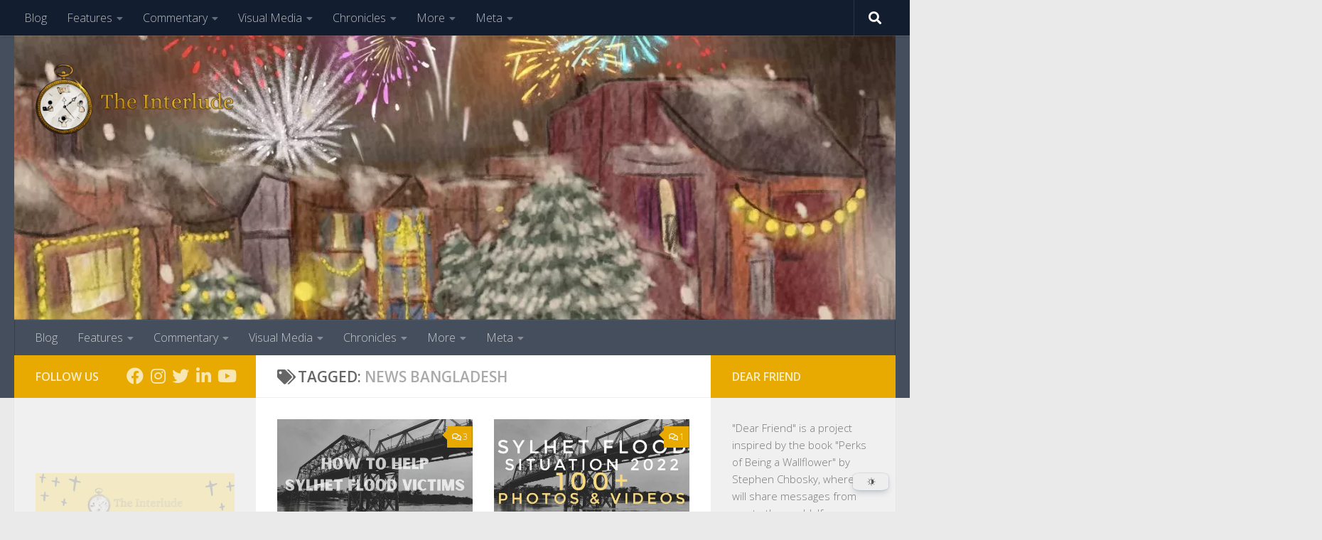

--- FILE ---
content_type: text/html; charset=UTF-8
request_url: https://theinterlude.net/tag/news-bangladesh/
body_size: 42227
content:
<!DOCTYPE html><html
class=no-js dir=ltr lang=en-GB prefix="og: https://ogp.me/ns#"><head><meta
charset="UTF-8"><meta
name="viewport" content="width=device-width, initial-scale=1.0"><link
rel=profile href=https://gmpg.org/xfn/11><link
rel=pingback href=https://theinterlude.net/xmlrpc.php> <script data-cfasync=false data-no-defer=1 data-no-minify=1 data-no-optimize=1>var ewww_webp_supported=!1;function check_webp_feature(A,e){var w;e=void 0!==e?e:function(){},ewww_webp_supported?e(ewww_webp_supported):((w=new Image).onload=function(){ewww_webp_supported=0<w.width&&0<w.height,e&&e(ewww_webp_supported)},w.onerror=function(){e&&e(!1)},w.src="data:image/webp;base64,"+{alpha:"UklGRkoAAABXRUJQVlA4WAoAAAAQAAAAAAAAAAAAQUxQSAwAAAARBxAR/Q9ERP8DAABWUDggGAAAABQBAJ0BKgEAAQAAAP4AAA3AAP7mtQAAAA=="}[A])}check_webp_feature("alpha");</script><script data-cfasync=false data-no-defer=1 data-no-minify=1 data-no-optimize=1>var Arrive=function(c,w){"use strict";if(c.MutationObserver&&"undefined"!=typeof HTMLElement){var r,a=0,u=(r=HTMLElement.prototype.matches||HTMLElement.prototype.webkitMatchesSelector||HTMLElement.prototype.mozMatchesSelector||HTMLElement.prototype.msMatchesSelector,{matchesSelector:function(e,t){return e instanceof HTMLElement&&r.call(e,t)},addMethod:function(e,t,r){var a=e[t];e[t]=function(){return r.length==arguments.length?r.apply(this,arguments):"function"==typeof a?a.apply(this,arguments):void 0}},callCallbacks:function(e,t){t&&t.options.onceOnly&&1==t.firedElems.length&&(e=[e[0]]);for(var r,a=0;r=e[a];a++)r&&r.callback&&r.callback.call(r.elem,r.elem);t&&t.options.onceOnly&&1==t.firedElems.length&&t.me.unbindEventWithSelectorAndCallback.call(t.target,t.selector,t.callback)},checkChildNodesRecursively:function(e,t,r,a){for(var i,n=0;i=e[n];n++)r(i,t,a)&&a.push({callback:t.callback,elem:i}),0<i.childNodes.length&&u.checkChildNodesRecursively(i.childNodes,t,r,a)},mergeArrays:function(e,t){var r,a={};for(r in e)e.hasOwnProperty(r)&&(a[r]=e[r]);for(r in t)t.hasOwnProperty(r)&&(a[r]=t[r]);return a},toElementsArray:function(e){return e=void 0!==e&&("number"!=typeof e.length||e===c)?[e]:e}}),e=(l.prototype.addEvent=function(e,t,r,a){a={target:e,selector:t,options:r,callback:a,firedElems:[]};return this._beforeAdding&&this._beforeAdding(a),this._eventsBucket.push(a),a},l.prototype.removeEvent=function(e){for(var t,r=this._eventsBucket.length-1;t=this._eventsBucket[r];r--)e(t)&&(this._beforeRemoving&&this._beforeRemoving(t),(t=this._eventsBucket.splice(r,1))&&t.length&&(t[0].callback=null))},l.prototype.beforeAdding=function(e){this._beforeAdding=e},l.prototype.beforeRemoving=function(e){this._beforeRemoving=e},l),t=function(i,n){var o=new e,l=this,s={fireOnAttributesModification:!1};return o.beforeAdding(function(t){var e=t.target;e!==c.document&&e!==c||(e=document.getElementsByTagName("html")[0]);var r=new MutationObserver(function(e){n.call(this,e,t)}),a=i(t.options);r.observe(e,a),t.observer=r,t.me=l}),o.beforeRemoving(function(e){e.observer.disconnect()}),this.bindEvent=function(e,t,r){t=u.mergeArrays(s,t);for(var a=u.toElementsArray(this),i=0;i<a.length;i++)o.addEvent(a[i],e,t,r)},this.unbindEvent=function(){var r=u.toElementsArray(this);o.removeEvent(function(e){for(var t=0;t<r.length;t++)if(this===w||e.target===r[t])return!0;return!1})},this.unbindEventWithSelectorOrCallback=function(r){var a=u.toElementsArray(this),i=r,e="function"==typeof r?function(e){for(var t=0;t<a.length;t++)if((this===w||e.target===a[t])&&e.callback===i)return!0;return!1}:function(e){for(var t=0;t<a.length;t++)if((this===w||e.target===a[t])&&e.selector===r)return!0;return!1};o.removeEvent(e)},this.unbindEventWithSelectorAndCallback=function(r,a){var i=u.toElementsArray(this);o.removeEvent(function(e){for(var t=0;t<i.length;t++)if((this===w||e.target===i[t])&&e.selector===r&&e.callback===a)return!0;return!1})},this},i=new function(){var s={fireOnAttributesModification:!1,onceOnly:!1,existing:!1};function n(e,t,r){return!(!u.matchesSelector(e,t.selector)||(e._id===w&&(e._id=a++),-1!=t.firedElems.indexOf(e._id)))&&(t.firedElems.push(e._id),!0)}var c=(i=new t(function(e){var t={attributes:!1,childList:!0,subtree:!0};return e.fireOnAttributesModification&&(t.attributes=!0),t},function(e,i){e.forEach(function(e){var t=e.addedNodes,r=e.target,a=[];null!==t&&0<t.length?u.checkChildNodesRecursively(t,i,n,a):"attributes"===e.type&&n(r,i)&&a.push({callback:i.callback,elem:r}),u.callCallbacks(a,i)})})).bindEvent;return i.bindEvent=function(e,t,r){t=void 0===r?(r=t,s):u.mergeArrays(s,t);var a=u.toElementsArray(this);if(t.existing){for(var i=[],n=0;n<a.length;n++)for(var o=a[n].querySelectorAll(e),l=0;l<o.length;l++)i.push({callback:r,elem:o[l]});if(t.onceOnly&&i.length)return r.call(i[0].elem,i[0].elem);setTimeout(u.callCallbacks,1,i)}c.call(this,e,t,r)},i},o=new function(){var a={};function i(e,t){return u.matchesSelector(e,t.selector)}var n=(o=new t(function(){return{childList:!0,subtree:!0}},function(e,r){e.forEach(function(e){var t=e.removedNodes,e=[];null!==t&&0<t.length&&u.checkChildNodesRecursively(t,r,i,e),u.callCallbacks(e,r)})})).bindEvent;return o.bindEvent=function(e,t,r){t=void 0===r?(r=t,a):u.mergeArrays(a,t),n.call(this,e,t,r)},o};d(HTMLElement.prototype),d(NodeList.prototype),d(HTMLCollection.prototype),d(HTMLDocument.prototype),d(Window.prototype);var n={};return s(i,n,"unbindAllArrive"),s(o,n,"unbindAllLeave"),n}function l(){this._eventsBucket=[],this._beforeAdding=null,this._beforeRemoving=null}function s(e,t,r){u.addMethod(t,r,e.unbindEvent),u.addMethod(t,r,e.unbindEventWithSelectorOrCallback),u.addMethod(t,r,e.unbindEventWithSelectorAndCallback)}function d(e){e.arrive=i.bindEvent,s(i,e,"unbindArrive"),e.leave=o.bindEvent,s(o,e,"unbindLeave")}}(window,void 0),ewww_webp_supported=!1;function check_webp_feature(e,t){var r;ewww_webp_supported?t(ewww_webp_supported):((r=new Image).onload=function(){ewww_webp_supported=0<r.width&&0<r.height,t(ewww_webp_supported)},r.onerror=function(){t(!1)},r.src="data:image/webp;base64,"+{alpha:"UklGRkoAAABXRUJQVlA4WAoAAAAQAAAAAAAAAAAAQUxQSAwAAAARBxAR/Q9ERP8DAABWUDggGAAAABQBAJ0BKgEAAQAAAP4AAA3AAP7mtQAAAA==",animation:"UklGRlIAAABXRUJQVlA4WAoAAAASAAAAAAAAAAAAQU5JTQYAAAD/////AABBTk1GJgAAAAAAAAAAAAAAAAAAAGQAAABWUDhMDQAAAC8AAAAQBxAREYiI/gcA"}[e])}function ewwwLoadImages(e){if(e){for(var t=document.querySelectorAll(".batch-image img, .image-wrapper a, .ngg-pro-masonry-item a, .ngg-galleria-offscreen-seo-wrapper a"),r=0,a=t.length;r<a;r++)ewwwAttr(t[r],"data-src",t[r].getAttribute("data-webp")),ewwwAttr(t[r],"data-thumbnail",t[r].getAttribute("data-webp-thumbnail"));for(var i=document.querySelectorAll("div.woocommerce-product-gallery__image"),r=0,a=i.length;r<a;r++)ewwwAttr(i[r],"data-thumb",i[r].getAttribute("data-webp-thumb"))}for(var n=document.querySelectorAll("video"),r=0,a=n.length;r<a;r++)ewwwAttr(n[r],"poster",e?n[r].getAttribute("data-poster-webp"):n[r].getAttribute("data-poster-image"));for(var o,l=document.querySelectorAll("img.ewww_webp_lazy_load"),r=0,a=l.length;r<a;r++)e&&(ewwwAttr(l[r],"data-lazy-srcset",l[r].getAttribute("data-lazy-srcset-webp")),ewwwAttr(l[r],"data-srcset",l[r].getAttribute("data-srcset-webp")),ewwwAttr(l[r],"data-lazy-src",l[r].getAttribute("data-lazy-src-webp")),ewwwAttr(l[r],"data-src",l[r].getAttribute("data-src-webp")),ewwwAttr(l[r],"data-orig-file",l[r].getAttribute("data-webp-orig-file")),ewwwAttr(l[r],"data-medium-file",l[r].getAttribute("data-webp-medium-file")),ewwwAttr(l[r],"data-large-file",l[r].getAttribute("data-webp-large-file")),null!=(o=l[r].getAttribute("srcset"))&&!1!==o&&o.includes("R0lGOD")&&ewwwAttr(l[r],"src",l[r].getAttribute("data-lazy-src-webp"))),l[r].className=l[r].className.replace(/\bewww_webp_lazy_load\b/,"");for(var s=document.querySelectorAll(".ewww_webp"),r=0,a=s.length;r<a;r++)e?(ewwwAttr(s[r],"srcset",s[r].getAttribute("data-srcset-webp")),ewwwAttr(s[r],"src",s[r].getAttribute("data-src-webp")),ewwwAttr(s[r],"data-orig-file",s[r].getAttribute("data-webp-orig-file")),ewwwAttr(s[r],"data-medium-file",s[r].getAttribute("data-webp-medium-file")),ewwwAttr(s[r],"data-large-file",s[r].getAttribute("data-webp-large-file")),ewwwAttr(s[r],"data-large_image",s[r].getAttribute("data-webp-large_image")),ewwwAttr(s[r],"data-src",s[r].getAttribute("data-webp-src"))):(ewwwAttr(s[r],"srcset",s[r].getAttribute("data-srcset-img")),ewwwAttr(s[r],"src",s[r].getAttribute("data-src-img"))),s[r].className=s[r].className.replace(/\bewww_webp\b/,"ewww_webp_loaded");window.jQuery&&jQuery.fn.isotope&&jQuery.fn.imagesLoaded&&(jQuery(".fusion-posts-container-infinite").imagesLoaded(function(){jQuery(".fusion-posts-container-infinite").hasClass("isotope")&&jQuery(".fusion-posts-container-infinite").isotope()}),jQuery(".fusion-portfolio:not(.fusion-recent-works) .fusion-portfolio-wrapper").imagesLoaded(function(){jQuery(".fusion-portfolio:not(.fusion-recent-works) .fusion-portfolio-wrapper").isotope()}))}function ewwwWebPInit(e){ewwwLoadImages(e),ewwwNggLoadGalleries(e),document.arrive(".ewww_webp",function(){ewwwLoadImages(e)}),document.arrive(".ewww_webp_lazy_load",function(){ewwwLoadImages(e)}),document.arrive("videos",function(){ewwwLoadImages(e)}),"loading"==document.readyState?document.addEventListener("DOMContentLoaded",ewwwJSONParserInit):("undefined"!=typeof galleries&&ewwwNggParseGalleries(e),ewwwWooParseVariations(e))}function ewwwAttr(e,t,r){null!=r&&!1!==r&&e.setAttribute(t,r)}function ewwwJSONParserInit(){"undefined"!=typeof galleries&&check_webp_feature("alpha",ewwwNggParseGalleries),check_webp_feature("alpha",ewwwWooParseVariations)}function ewwwWooParseVariations(e){if(e)for(var t=document.querySelectorAll("form.variations_form"),r=0,a=t.length;r<a;r++){var i=t[r].getAttribute("data-product_variations"),n=!1;try{for(var o in i=JSON.parse(i))void 0!==i[o]&&void 0!==i[o].image&&(void 0!==i[o].image.src_webp&&(i[o].image.src=i[o].image.src_webp,n=!0),void 0!==i[o].image.srcset_webp&&(i[o].image.srcset=i[o].image.srcset_webp,n=!0),void 0!==i[o].image.full_src_webp&&(i[o].image.full_src=i[o].image.full_src_webp,n=!0),void 0!==i[o].image.gallery_thumbnail_src_webp&&(i[o].image.gallery_thumbnail_src=i[o].image.gallery_thumbnail_src_webp,n=!0),void 0!==i[o].image.thumb_src_webp&&(i[o].image.thumb_src=i[o].image.thumb_src_webp,n=!0));n&&ewwwAttr(t[r],"data-product_variations",JSON.stringify(i))}catch(e){}}}function ewwwNggParseGalleries(e){if(e)for(var t in galleries){var r=galleries[t];galleries[t].images_list=ewwwNggParseImageList(r.images_list)}}function ewwwNggLoadGalleries(e){e&&document.addEventListener("ngg.galleria.themeadded",function(e,t){window.ngg_galleria._create_backup=window.ngg_galleria.create,window.ngg_galleria.create=function(e,t){var r=$(e).data("id");return galleries["gallery_"+r].images_list=ewwwNggParseImageList(galleries["gallery_"+r].images_list),window.ngg_galleria._create_backup(e,t)}})}function ewwwNggParseImageList(e){for(var t in e){var r=e[t];if(void 0!==r["image-webp"]&&(e[t].image=r["image-webp"],delete e[t]["image-webp"]),void 0!==r["thumb-webp"]&&(e[t].thumb=r["thumb-webp"],delete e[t]["thumb-webp"]),void 0!==r.full_image_webp&&(e[t].full_image=r.full_image_webp,delete e[t].full_image_webp),void 0!==r.srcsets)for(var a in r.srcsets)nggSrcset=r.srcsets[a],void 0!==r.srcsets[a+"-webp"]&&(e[t].srcsets[a]=r.srcsets[a+"-webp"],delete e[t].srcsets[a+"-webp"]);if(void 0!==r.full_srcsets)for(var i in r.full_srcsets)nggFSrcset=r.full_srcsets[i],void 0!==r.full_srcsets[i+"-webp"]&&(e[t].full_srcsets[i]=r.full_srcsets[i+"-webp"],delete e[t].full_srcsets[i+"-webp"])}return e}check_webp_feature("alpha",ewwwWebPInit);</script><title>news Bangladesh - The Interlude</title><meta
name="robots" content="max-snippet:-1, max-image-preview:large, max-video-preview:-1"><meta
name="google-site-verification" content="G-PG4P44WZRS"><link
rel=canonical href=https://theinterlude.net/tag/news-bangladesh/ ><meta
name="generator" content="All in One SEO (AIOSEO) 4.9.3"> <script type=application/ld+json class=aioseo-schema>{"@context":"https:\/\/schema.org","@graph":[{"@type":"BreadcrumbList","@id":"https:\/\/theinterlude.net\/tag\/news-bangladesh\/#breadcrumblist","itemListElement":[{"@type":"ListItem","@id":"https:\/\/theinterlude.net#listItem","position":1,"name":"Home","item":"https:\/\/theinterlude.net","nextItem":{"@type":"ListItem","@id":"https:\/\/theinterlude.net\/tag\/news-bangladesh\/#listItem","name":"news Bangladesh"}},{"@type":"ListItem","@id":"https:\/\/theinterlude.net\/tag\/news-bangladesh\/#listItem","position":2,"name":"news Bangladesh","previousItem":{"@type":"ListItem","@id":"https:\/\/theinterlude.net#listItem","name":"Home"}}]},{"@type":"CollectionPage","@id":"https:\/\/theinterlude.net\/tag\/news-bangladesh\/#collectionpage","url":"https:\/\/theinterlude.net\/tag\/news-bangladesh\/","name":"news Bangladesh - The Interlude","inLanguage":"en-GB","isPartOf":{"@id":"https:\/\/theinterlude.net\/#website"},"breadcrumb":{"@id":"https:\/\/theinterlude.net\/tag\/news-bangladesh\/#breadcrumblist"}},{"@type":"Organization","@id":"https:\/\/theinterlude.net\/#organization","name":"The Interlude","description":"Magazine","url":"https:\/\/theinterlude.net\/","logo":{"@type":"ImageObject","url":"https:\/\/i0.wp.com\/theinterlude.net\/wp-content\/uploads\/2022\/04\/The-Interlude-Logo-Update-3.png?fit=624%2C224&ssl=1","@id":"https:\/\/theinterlude.net\/tag\/news-bangladesh\/#organizationLogo","width":624,"height":224,"caption":"The-Interlude-Logo"},"image":{"@id":"https:\/\/theinterlude.net\/tag\/news-bangladesh\/#organizationLogo"}},{"@type":"WebSite","@id":"https:\/\/theinterlude.net\/#website","url":"https:\/\/theinterlude.net\/","name":"The Interlude","description":"Magazine","inLanguage":"en-GB","publisher":{"@id":"https:\/\/theinterlude.net\/#organization"}}]}</script> <script defer src="[data-uri]"></script> <link
rel=amphtml href=https://theinterlude.net/tag/news-bangladesh/amp/ ><meta
name="generator" content="AMP for WP 1.0.95"><link
rel=dns-prefetch href=//www.googletagmanager.com><link
rel=dns-prefetch href=//stats.wp.com><link
rel=dns-prefetch href=//widgets.wp.com><link
rel=dns-prefetch href=//s0.wp.com><link
rel=dns-prefetch href=//0.gravatar.com><link
rel=dns-prefetch href=//1.gravatar.com><link
rel=dns-prefetch href=//2.gravatar.com><link
rel=dns-prefetch href=//pagead2.googlesyndication.com><link
rel=dns-prefetch href=//fundingchoicesmessages.google.com><link
rel=preconnect href=//i0.wp.com><link
rel=preconnect href=//c0.wp.com><link
rel=alternate type=application/rss+xml title="The Interlude &raquo; Feed" href=https://theinterlude.net/feed/ ><link
rel=alternate type=application/rss+xml title="The Interlude &raquo; Comments Feed" href=https://theinterlude.net/comments/feed/ ><link
id=hu-user-gfont href="//fonts.googleapis.com/css?family=Open+Sans:400,400italic,300italic,300,600&subset=latin,cyrillic-ext" rel=stylesheet type=text/css><link
rel=alternate type=application/rss+xml title="The Interlude &raquo; news Bangladesh Tag Feed" href=https://theinterlude.net/tag/news-bangladesh/feed/ ><style>.lazyload,.lazyloading{max-width:100%}</style><style id=wp-img-auto-sizes-contain-inline-css>img:is([sizes=auto i],[sizes^="auto," i]){contain-intrinsic-size:3000px 1500px}</style><style id=wp-emoji-styles-inline-css>img.wp-smiley,img.emoji{display:inline !important;border:none !important;box-shadow:none !important;height:1em !important;width:1em !important;margin:0
0.07em !important;vertical-align:-0.1em !important;background:none !important;padding:0
!important}</style><style id=wp-block-library-inline-css>/*<![CDATA[*/:root{--wp-block-synced-color:#7a00df;--wp-block-synced-color--rgb:122,0,223;--wp-bound-block-color:var(--wp-block-synced-color);--wp-editor-canvas-background:#ddd;--wp-admin-theme-color:#007cba;--wp-admin-theme-color--rgb:0,124,186;--wp-admin-theme-color-darker-10:#006ba1;--wp-admin-theme-color-darker-10--rgb:0,107,160.5;--wp-admin-theme-color-darker-20:#005a87;--wp-admin-theme-color-darker-20--rgb:0,90,135;--wp-admin-border-width-focus:2px}@media (min-resolution:192dpi){:root{--wp-admin-border-width-focus:1.5px}}.wp-element-button{cursor:pointer}:root .has-very-light-gray-background-color{background-color:#eee}:root .has-very-dark-gray-background-color{background-color:#313131}:root .has-very-light-gray-color{color:#eee}:root .has-very-dark-gray-color{color:#313131}:root .has-vivid-green-cyan-to-vivid-cyan-blue-gradient-background{background:linear-gradient(135deg,#00d084,#0693e3)}:root .has-purple-crush-gradient-background{background:linear-gradient(135deg,#34e2e4,#4721fb 50%,#ab1dfe)}:root .has-hazy-dawn-gradient-background{background:linear-gradient(135deg,#faaca8,#dad0ec)}:root .has-subdued-olive-gradient-background{background:linear-gradient(135deg,#fafae1,#67a671)}:root .has-atomic-cream-gradient-background{background:linear-gradient(135deg,#fdd79a,#004a59)}:root .has-nightshade-gradient-background{background:linear-gradient(135deg,#330968,#31cdcf)}:root .has-midnight-gradient-background{background:linear-gradient(135deg,#020381,#2874fc)}:root{--wp--preset--font-size--normal:16px;--wp--preset--font-size--huge:42px}.has-regular-font-size{font-size:1em}.has-larger-font-size{font-size:2.625em}.has-normal-font-size{font-size:var(--wp--preset--font-size--normal)}.has-huge-font-size{font-size:var(--wp--preset--font-size--huge)}.has-text-align-center{text-align:center}.has-text-align-left{text-align:left}.has-text-align-right{text-align:right}.has-fit-text{white-space:nowrap!important}#end-resizable-editor-section{display:none}.aligncenter{clear:both}.items-justified-left{justify-content:flex-start}.items-justified-center{justify-content:center}.items-justified-right{justify-content:flex-end}.items-justified-space-between{justify-content:space-between}.screen-reader-text{border:0;clip-path:inset(50%);height:1px;margin:-1px;overflow:hidden;padding:0;position:absolute;width:1px;word-wrap:normal!important}.screen-reader-text:focus{background-color:#ddd;clip-path:none;color:#444;display:block;font-size:1em;height:auto;left:5px;line-height:normal;padding:15px
23px 14px;text-decoration:none;top:5px;width:auto;z-index:100000}html :where(.has-border-color){border-style:solid}html :where([style*=border-top-color]){border-top-style:solid}html :where([style*=border-right-color]){border-right-style:solid}html :where([style*=border-bottom-color]){border-bottom-style:solid}html :where([style*=border-left-color]){border-left-style:solid}html :where([style*=border-width]){border-style:solid}html :where([style*=border-top-width]){border-top-style:solid}html :where([style*=border-right-width]){border-right-style:solid}html :where([style*=border-bottom-width]){border-bottom-style:solid}html :where([style*=border-left-width]){border-left-style:solid}html :where(img[class*=wp-image-]){height:auto;max-width:100%}:where(figure){margin:0
0 1em}html :where(.is-position-sticky){--wp-admin--admin-bar--position-offset:var(--wp-admin--admin-bar--height,0px)}@media screen and (max-width:600px){html:where(.is-position-sticky){--wp-admin--admin-bar--position-offset:0px}}/*]]>*/</style><style id=wp-block-archives-inline-css>.wp-block-archives{box-sizing:border-box}.wp-block-archives-dropdown
label{display:block}</style><style id=wp-block-button-inline-css>/*<![CDATA[*/.wp-block-button__link{align-content:center;box-sizing:border-box;cursor:pointer;display:inline-block;height:100%;text-align:center;word-break:break-word}.wp-block-button__link.aligncenter{text-align:center}.wp-block-button__link.alignright{text-align:right}:where(.wp-block-button__link){border-radius:9999px;box-shadow:none;padding:calc(.667em + 2px) calc(1.333em + 2px);text-decoration:none}.wp-block-button[style*=text-decoration] .wp-block-button__link{text-decoration:inherit}.wp-block-buttons>.wp-block-button.has-custom-width{max-width:none}.wp-block-buttons>.wp-block-button.has-custom-width .wp-block-button__link{width:100%}.wp-block-buttons>.wp-block-button.has-custom-font-size .wp-block-button__link{font-size:inherit}.wp-block-buttons>.wp-block-button.wp-block-button__width-25{width:calc(25% - var(--wp--style--block-gap, .5em)*.75)}.wp-block-buttons>.wp-block-button.wp-block-button__width-50{width:calc(50% - var(--wp--style--block-gap, .5em)*.5)}.wp-block-buttons>.wp-block-button.wp-block-button__width-75{width:calc(75% - var(--wp--style--block-gap, .5em)*.25)}.wp-block-buttons>.wp-block-button.wp-block-button__width-100{flex-basis:100%;width:100%}.wp-block-buttons.is-vertical>.wp-block-button.wp-block-button__width-25{width:25%}.wp-block-buttons.is-vertical>.wp-block-button.wp-block-button__width-50{width:50%}.wp-block-buttons.is-vertical>.wp-block-button.wp-block-button__width-75{width:75%}.wp-block-button.is-style-squared,.wp-block-button__link.wp-block-button.is-style-squared{border-radius:0}.wp-block-button.no-border-radius,.wp-block-button__link.no-border-radius{border-radius:0!important}:root :where(.wp-block-button .wp-block-button__link.is-style-outline),:root :where(.wp-block-button.is-style-outline>.wp-block-button__link){border:2px
solid;padding:.667em 1.333em}:root :where(.wp-block-button .wp-block-button__link.is-style-outline:not(.has-text-color)),:root :where(.wp-block-button.is-style-outline>.wp-block-button__link:not(.has-text-color)){color:currentColor}:root :where(.wp-block-button .wp-block-button__link.is-style-outline:not(.has-background)),:root :where(.wp-block-button.is-style-outline>.wp-block-button__link:not(.has-background)){background-color:initial;background-image:none}/*]]>*/</style><style id=wp-block-heading-inline-css>h1:where(.wp-block-heading).has-background,h2:where(.wp-block-heading).has-background,h3:where(.wp-block-heading).has-background,h4:where(.wp-block-heading).has-background,h5:where(.wp-block-heading).has-background,h6:where(.wp-block-heading).has-background{padding:1.25em 2.375em}h1.has-text-align-left[style*=writing-mode]:where([style*=vertical-lr]),h1.has-text-align-right[style*=writing-mode]:where([style*=vertical-rl]),h2.has-text-align-left[style*=writing-mode]:where([style*=vertical-lr]),h2.has-text-align-right[style*=writing-mode]:where([style*=vertical-rl]),h3.has-text-align-left[style*=writing-mode]:where([style*=vertical-lr]),h3.has-text-align-right[style*=writing-mode]:where([style*=vertical-rl]),h4.has-text-align-left[style*=writing-mode]:where([style*=vertical-lr]),h4.has-text-align-right[style*=writing-mode]:where([style*=vertical-rl]),h5.has-text-align-left[style*=writing-mode]:where([style*=vertical-lr]),h5.has-text-align-right[style*=writing-mode]:where([style*=vertical-rl]),h6.has-text-align-left[style*=writing-mode]:where([style*=vertical-lr]),h6.has-text-align-right[style*=writing-mode]:where([style*=vertical-rl]){rotate:180deg}</style><style id=wp-block-image-inline-css>/*<![CDATA[*/.wp-block-image>a,.wp-block-image>figure>a{display:inline-block}.wp-block-image
img{box-sizing:border-box;height:auto;max-width:100%;vertical-align:bottom}@media not (prefers-reduced-motion){.wp-block-image
img.hide{visibility:hidden}.wp-block-image
img.show{animation:show-content-image .4s}}.wp-block-image[style*=border-radius] img,.wp-block-image[style*=border-radius]>a{border-radius:inherit}.wp-block-image.has-custom-border
img{box-sizing:border-box}.wp-block-image.aligncenter{text-align:center}.wp-block-image.alignfull>a,.wp-block-image.alignwide>a{width:100%}.wp-block-image.alignfull img,.wp-block-image.alignwide
img{height:auto;width:100%}.wp-block-image .aligncenter,.wp-block-image .alignleft,.wp-block-image .alignright,.wp-block-image.aligncenter,.wp-block-image.alignleft,.wp-block-image.alignright{display:table}.wp-block-image .aligncenter>figcaption,.wp-block-image .alignleft>figcaption,.wp-block-image .alignright>figcaption,.wp-block-image.aligncenter>figcaption,.wp-block-image.alignleft>figcaption,.wp-block-image.alignright>figcaption{caption-side:bottom;display:table-caption}.wp-block-image
.alignleft{float:left;margin:.5em 1em .5em 0}.wp-block-image
.alignright{float:right;margin:.5em 0 .5em 1em}.wp-block-image
.aligncenter{margin-left:auto;margin-right:auto}.wp-block-image :where(figcaption){margin-bottom:1em;margin-top:.5em}.wp-block-image.is-style-circle-mask
img{border-radius:9999px}@supports ((-webkit-mask-image:none) or (mask-image:none)) or (-webkit-mask-image:none){.wp-block-image.is-style-circle-mask
img{border-radius:0;-webkit-mask-image:url('data:image/svg+xml;utf8,<svg viewBox="0 0 100 100" xmlns=http://www.w3.org/2000/svg><circle cx=50 cy=50 r=50 /></svg>');mask-image:url('data:image/svg+xml;utf8,<svg viewBox="0 0 100 100" xmlns=http://www.w3.org/2000/svg><circle cx=50 cy=50 r=50 /></svg>');mask-mode:alpha;-webkit-mask-position:center;mask-position:center;-webkit-mask-repeat:no-repeat;mask-repeat:no-repeat;-webkit-mask-size:contain;mask-size:contain}}:root :where(.wp-block-image.is-style-rounded img,.wp-block-image .is-style-rounded img){border-radius:9999px}.wp-block-image
figure{margin:0}.wp-lightbox-container{display:flex;flex-direction:column;position:relative}.wp-lightbox-container
img{cursor:zoom-in}.wp-lightbox-container img:hover+button{opacity:1}.wp-lightbox-container
button{align-items:center;backdrop-filter:blur(16px) saturate(180%);background-color:#5a5a5a40;border:none;border-radius:4px;cursor:zoom-in;display:flex;height:20px;justify-content:center;opacity:0;padding:0;position:absolute;right:16px;text-align:center;top:16px;width:20px;z-index:100}@media not (prefers-reduced-motion){.wp-lightbox-container
button{transition:opacity .2s ease}}.wp-lightbox-container button:focus-visible{outline:3px
auto #5a5a5a40;outline:3px
auto -webkit-focus-ring-color;outline-offset:3px}.wp-lightbox-container button:hover{cursor:pointer;opacity:1}.wp-lightbox-container button:focus{opacity:1}.wp-lightbox-container button:focus,.wp-lightbox-container button:hover,.wp-lightbox-container button:not(:hover):not(:active):not(.has-background){background-color:#5a5a5a40;border:none}.wp-lightbox-overlay{box-sizing:border-box;cursor:zoom-out;height:100vh;left:0;overflow:hidden;position:fixed;top:0;visibility:hidden;width:100%;z-index:100000}.wp-lightbox-overlay .close-button{align-items:center;cursor:pointer;display:flex;justify-content:center;min-height:40px;min-width:40px;padding:0;position:absolute;right:calc(env(safe-area-inset-right) + 16px);top:calc(env(safe-area-inset-top) + 16px);z-index:5000000}.wp-lightbox-overlay .close-button:focus,.wp-lightbox-overlay .close-button:hover,.wp-lightbox-overlay .close-button:not(:hover):not(:active):not(.has-background){background:none;border:none}.wp-lightbox-overlay .lightbox-image-container{height:var(--wp--lightbox-container-height);left:50%;overflow:hidden;position:absolute;top:50%;transform:translate(-50%,-50%);transform-origin:top left;width:var(--wp--lightbox-container-width);z-index:9999999999}.wp-lightbox-overlay .wp-block-image{align-items:center;box-sizing:border-box;display:flex;height:100%;justify-content:center;margin:0;position:relative;transform-origin:0 0;width:100%;z-index:3000000}.wp-lightbox-overlay .wp-block-image
img{height:var(--wp--lightbox-image-height);min-height:var(--wp--lightbox-image-height);min-width:var(--wp--lightbox-image-width);width:var(--wp--lightbox-image-width)}.wp-lightbox-overlay .wp-block-image
figcaption{display:none}.wp-lightbox-overlay
button{background:none;border:none}.wp-lightbox-overlay
.scrim{background-color:#fff;height:100%;opacity:.9;position:absolute;width:100%;z-index:2000000}.wp-lightbox-overlay.active{visibility:visible}@media not (prefers-reduced-motion){.wp-lightbox-overlay.active{animation:turn-on-visibility .25s both}.wp-lightbox-overlay.active
img{animation:turn-on-visibility .35s both}.wp-lightbox-overlay.show-closing-animation:not(.active){animation:turn-off-visibility .35s both}.wp-lightbox-overlay.show-closing-animation:not(.active) img{animation:turn-off-visibility .25s both}.wp-lightbox-overlay.zoom.active{animation:none;opacity:1;visibility:visible}.wp-lightbox-overlay.zoom.active .lightbox-image-container{animation:lightbox-zoom-in .4s}.wp-lightbox-overlay.zoom.active .lightbox-image-container
img{animation:none}.wp-lightbox-overlay.zoom.active
.scrim{animation:turn-on-visibility .4s forwards}.wp-lightbox-overlay.zoom.show-closing-animation:not(.active){animation:none}.wp-lightbox-overlay.zoom.show-closing-animation:not(.active) .lightbox-image-container{animation:lightbox-zoom-out .4s}.wp-lightbox-overlay.zoom.show-closing-animation:not(.active) .lightbox-image-container
img{animation:none}.wp-lightbox-overlay.zoom.show-closing-animation:not(.active) .scrim{animation:turn-off-visibility .4s forwards}}@keyframes show-content-image{0%{visibility:hidden}99%{visibility:hidden}to{visibility:visible}}@keyframes turn-on-visibility{0%{opacity:0}to{opacity:1}}@keyframes turn-off-visibility{0%{opacity:1;visibility:visible}99%{opacity:0;visibility:visible}to{opacity:0;visibility:hidden}}@keyframes lightbox-zoom-in{0%{transform:translate(calc((-100vw + var(--wp--lightbox-scrollbar-width))/2 + var(--wp--lightbox-initial-left-position)),calc(-50vh + var(--wp--lightbox-initial-top-position))) scale(var(--wp--lightbox-scale))}to{transform:translate(-50%,-50%) scale(1)}}@keyframes lightbox-zoom-out{0%{transform:translate(-50%,-50%) scale(1);visibility:visible}99%{visibility:visible}to{transform:translate(calc((-100vw + var(--wp--lightbox-scrollbar-width))/2 + var(--wp--lightbox-initial-left-position)),calc(-50vh + var(--wp--lightbox-initial-top-position))) scale(var(--wp--lightbox-scale));visibility:hidden}}/*]]>*/</style><style id=wp-block-buttons-inline-css>.wp-block-buttons{box-sizing:border-box}.wp-block-buttons.is-vertical{flex-direction:column}.wp-block-buttons.is-vertical>.wp-block-button:last-child{margin-bottom:0}.wp-block-buttons>.wp-block-button{display:inline-block;margin:0}.wp-block-buttons.is-content-justification-left{justify-content:flex-start}.wp-block-buttons.is-content-justification-left.is-vertical{align-items:flex-start}.wp-block-buttons.is-content-justification-center{justify-content:center}.wp-block-buttons.is-content-justification-center.is-vertical{align-items:center}.wp-block-buttons.is-content-justification-right{justify-content:flex-end}.wp-block-buttons.is-content-justification-right.is-vertical{align-items:flex-end}.wp-block-buttons.is-content-justification-space-between{justify-content:space-between}.wp-block-buttons.aligncenter{text-align:center}.wp-block-buttons:not(.is-content-justification-space-between,.is-content-justification-right,.is-content-justification-left,.is-content-justification-center) .wp-block-button.aligncenter{margin-left:auto;margin-right:auto;width:100%}.wp-block-buttons[style*=text-decoration] .wp-block-button,.wp-block-buttons[style*=text-decoration] .wp-block-button__link{text-decoration:inherit}.wp-block-buttons.has-custom-font-size .wp-block-button__link{font-size:inherit}.wp-block-buttons .wp-block-button__link{width:100%}.wp-block-button.aligncenter{text-align:center}</style><style id=wp-block-embed-inline-css>.wp-block-embed.alignleft,.wp-block-embed.alignright,.wp-block[data-align=left]>[data-type="core/embed"],.wp-block[data-align=right]>[data-type="core/embed"]{max-width:360px;width:100%}.wp-block-embed.alignleft .wp-block-embed__wrapper,.wp-block-embed.alignright .wp-block-embed__wrapper,.wp-block[data-align=left]>[data-type="core/embed"] .wp-block-embed__wrapper,.wp-block[data-align=right]>[data-type="core/embed"] .wp-block-embed__wrapper{min-width:280px}.wp-block-cover .wp-block-embed{min-height:240px;min-width:320px}.wp-block-embed{overflow-wrap:break-word}.wp-block-embed :where(figcaption){margin-bottom:1em;margin-top:.5em}.wp-block-embed
iframe{max-width:100%}.wp-block-embed__wrapper{position:relative}.wp-embed-responsive .wp-has-aspect-ratio .wp-block-embed__wrapper:before{content:"";display:block;padding-top:50%}.wp-embed-responsive .wp-has-aspect-ratio
iframe{bottom:0;height:100%;left:0;position:absolute;right:0;top:0;width:100%}.wp-embed-responsive .wp-embed-aspect-21-9 .wp-block-embed__wrapper:before{padding-top:42.85%}.wp-embed-responsive .wp-embed-aspect-18-9 .wp-block-embed__wrapper:before{padding-top:50%}.wp-embed-responsive .wp-embed-aspect-16-9 .wp-block-embed__wrapper:before{padding-top:56.25%}.wp-embed-responsive .wp-embed-aspect-4-3 .wp-block-embed__wrapper:before{padding-top:75%}.wp-embed-responsive .wp-embed-aspect-1-1 .wp-block-embed__wrapper:before{padding-top:100%}.wp-embed-responsive .wp-embed-aspect-9-16 .wp-block-embed__wrapper:before{padding-top:177.77%}.wp-embed-responsive .wp-embed-aspect-1-2 .wp-block-embed__wrapper:before{padding-top:200%}</style><style id=wp-block-group-inline-css>.wp-block-group{box-sizing:border-box}:where(.wp-block-group.wp-block-group-is-layout-constrained){position:relative}</style><style id=wp-block-paragraph-inline-css>.is-small-text{font-size:.875em}.is-regular-text{font-size:1em}.is-large-text{font-size:2.25em}.is-larger-text{font-size:3em}.has-drop-cap:not(:focus):first-letter {float:left;font-size:8.4em;font-style:normal;font-weight:100;line-height:.68;margin:.05em .1em 0 0;text-transform:uppercase}body.rtl .has-drop-cap:not(:focus):first-letter {float:none;margin-left:.1em}p.has-drop-cap.has-background{overflow:hidden}:root :where(p.has-background){padding:1.25em 2.375em}:where(p.has-text-color:not(.has-link-color)) a{color:inherit}p.has-text-align-left[style*="writing-mode:vertical-lr"],p.has-text-align-right[style*="writing-mode:vertical-rl"]{rotate:180deg}</style><style id=global-styles-inline-css>/*<![CDATA[*/:root{--wp--preset--aspect-ratio--square:1;--wp--preset--aspect-ratio--4-3:4/3;--wp--preset--aspect-ratio--3-4:3/4;--wp--preset--aspect-ratio--3-2:3/2;--wp--preset--aspect-ratio--2-3:2/3;--wp--preset--aspect-ratio--16-9:16/9;--wp--preset--aspect-ratio--9-16:9/16;--wp--preset--color--black:#000;--wp--preset--color--cyan-bluish-gray:#abb8c3;--wp--preset--color--white:#fff;--wp--preset--color--pale-pink:#f78da7;--wp--preset--color--vivid-red:#cf2e2e;--wp--preset--color--luminous-vivid-orange:#ff6900;--wp--preset--color--luminous-vivid-amber:#fcb900;--wp--preset--color--light-green-cyan:#7bdcb5;--wp--preset--color--vivid-green-cyan:#00d084;--wp--preset--color--pale-cyan-blue:#8ed1fc;--wp--preset--color--vivid-cyan-blue:#0693e3;--wp--preset--color--vivid-purple:#9b51e0;--wp--preset--gradient--vivid-cyan-blue-to-vivid-purple:linear-gradient(135deg,rgb(6,147,227) 0%,rgb(155,81,224) 100%);--wp--preset--gradient--light-green-cyan-to-vivid-green-cyan:linear-gradient(135deg,rgb(122,220,180) 0%,rgb(0,208,130) 100%);--wp--preset--gradient--luminous-vivid-amber-to-luminous-vivid-orange:linear-gradient(135deg,rgb(252,185,0) 0%,rgb(255,105,0) 100%);--wp--preset--gradient--luminous-vivid-orange-to-vivid-red:linear-gradient(135deg,rgb(255,105,0) 0%,rgb(207,46,46) 100%);--wp--preset--gradient--very-light-gray-to-cyan-bluish-gray:linear-gradient(135deg,rgb(238,238,238) 0%,rgb(169,184,195) 100%);--wp--preset--gradient--cool-to-warm-spectrum:linear-gradient(135deg,rgb(74,234,220) 0%,rgb(151,120,209) 20%,rgb(207,42,186) 40%,rgb(238,44,130) 60%,rgb(251,105,98) 80%,rgb(254,248,76) 100%);--wp--preset--gradient--blush-light-purple:linear-gradient(135deg,rgb(255,206,236) 0%,rgb(152,150,240) 100%);--wp--preset--gradient--blush-bordeaux:linear-gradient(135deg,rgb(254,205,165) 0%,rgb(254,45,45) 50%,rgb(107,0,62) 100%);--wp--preset--gradient--luminous-dusk:linear-gradient(135deg,rgb(255,203,112) 0%,rgb(199,81,192) 50%,rgb(65,88,208) 100%);--wp--preset--gradient--pale-ocean:linear-gradient(135deg,rgb(255,245,203) 0%,rgb(182,227,212) 50%,rgb(51,167,181) 100%);--wp--preset--gradient--electric-grass:linear-gradient(135deg,rgb(202,248,128) 0%,rgb(113,206,126) 100%);--wp--preset--gradient--midnight:linear-gradient(135deg,rgb(2,3,129) 0%,rgb(40,116,252) 100%);--wp--preset--font-size--small:13px;--wp--preset--font-size--medium:20px;--wp--preset--font-size--large:36px;--wp--preset--font-size--x-large:42px;--wp--preset--spacing--20:0.44rem;--wp--preset--spacing--30:0.67rem;--wp--preset--spacing--40:1rem;--wp--preset--spacing--50:1.5rem;--wp--preset--spacing--60:2.25rem;--wp--preset--spacing--70:3.38rem;--wp--preset--spacing--80:5.06rem;--wp--preset--shadow--natural:6px 6px 9px rgba(0, 0, 0, 0.2);--wp--preset--shadow--deep:12px 12px 50px rgba(0, 0, 0, 0.4);--wp--preset--shadow--sharp:6px 6px 0px rgba(0, 0, 0, 0.2);--wp--preset--shadow--outlined:6px 6px 0px -3px rgb(255, 255, 255), 6px 6px rgb(0, 0, 0);--wp--preset--shadow--crisp:6px 6px 0px rgb(0, 0, 0)}:where(.is-layout-flex){gap:0.5em}:where(.is-layout-grid){gap:0.5em}body .is-layout-flex{display:flex}.is-layout-flex{flex-wrap:wrap;align-items:center}.is-layout-flex>:is(*,div){margin:0}body .is-layout-grid{display:grid}.is-layout-grid>:is(*,div){margin:0}:where(.wp-block-columns.is-layout-flex){gap:2em}:where(.wp-block-columns.is-layout-grid){gap:2em}:where(.wp-block-post-template.is-layout-flex){gap:1.25em}:where(.wp-block-post-template.is-layout-grid){gap:1.25em}.has-black-color{color:var(--wp--preset--color--black) !important}.has-cyan-bluish-gray-color{color:var(--wp--preset--color--cyan-bluish-gray) !important}.has-white-color{color:var(--wp--preset--color--white) !important}.has-pale-pink-color{color:var(--wp--preset--color--pale-pink) !important}.has-vivid-red-color{color:var(--wp--preset--color--vivid-red) !important}.has-luminous-vivid-orange-color{color:var(--wp--preset--color--luminous-vivid-orange) !important}.has-luminous-vivid-amber-color{color:var(--wp--preset--color--luminous-vivid-amber) !important}.has-light-green-cyan-color{color:var(--wp--preset--color--light-green-cyan) !important}.has-vivid-green-cyan-color{color:var(--wp--preset--color--vivid-green-cyan) !important}.has-pale-cyan-blue-color{color:var(--wp--preset--color--pale-cyan-blue) !important}.has-vivid-cyan-blue-color{color:var(--wp--preset--color--vivid-cyan-blue) !important}.has-vivid-purple-color{color:var(--wp--preset--color--vivid-purple) !important}.has-black-background-color{background-color:var(--wp--preset--color--black) !important}.has-cyan-bluish-gray-background-color{background-color:var(--wp--preset--color--cyan-bluish-gray) !important}.has-white-background-color{background-color:var(--wp--preset--color--white) !important}.has-pale-pink-background-color{background-color:var(--wp--preset--color--pale-pink) !important}.has-vivid-red-background-color{background-color:var(--wp--preset--color--vivid-red) !important}.has-luminous-vivid-orange-background-color{background-color:var(--wp--preset--color--luminous-vivid-orange) !important}.has-luminous-vivid-amber-background-color{background-color:var(--wp--preset--color--luminous-vivid-amber) !important}.has-light-green-cyan-background-color{background-color:var(--wp--preset--color--light-green-cyan) !important}.has-vivid-green-cyan-background-color{background-color:var(--wp--preset--color--vivid-green-cyan) !important}.has-pale-cyan-blue-background-color{background-color:var(--wp--preset--color--pale-cyan-blue) !important}.has-vivid-cyan-blue-background-color{background-color:var(--wp--preset--color--vivid-cyan-blue) !important}.has-vivid-purple-background-color{background-color:var(--wp--preset--color--vivid-purple) !important}.has-black-border-color{border-color:var(--wp--preset--color--black) !important}.has-cyan-bluish-gray-border-color{border-color:var(--wp--preset--color--cyan-bluish-gray) !important}.has-white-border-color{border-color:var(--wp--preset--color--white) !important}.has-pale-pink-border-color{border-color:var(--wp--preset--color--pale-pink) !important}.has-vivid-red-border-color{border-color:var(--wp--preset--color--vivid-red) !important}.has-luminous-vivid-orange-border-color{border-color:var(--wp--preset--color--luminous-vivid-orange) !important}.has-luminous-vivid-amber-border-color{border-color:var(--wp--preset--color--luminous-vivid-amber) !important}.has-light-green-cyan-border-color{border-color:var(--wp--preset--color--light-green-cyan) !important}.has-vivid-green-cyan-border-color{border-color:var(--wp--preset--color--vivid-green-cyan) !important}.has-pale-cyan-blue-border-color{border-color:var(--wp--preset--color--pale-cyan-blue) !important}.has-vivid-cyan-blue-border-color{border-color:var(--wp--preset--color--vivid-cyan-blue) !important}.has-vivid-purple-border-color{border-color:var(--wp--preset--color--vivid-purple) !important}.has-vivid-cyan-blue-to-vivid-purple-gradient-background{background:var(--wp--preset--gradient--vivid-cyan-blue-to-vivid-purple) !important}.has-light-green-cyan-to-vivid-green-cyan-gradient-background{background:var(--wp--preset--gradient--light-green-cyan-to-vivid-green-cyan) !important}.has-luminous-vivid-amber-to-luminous-vivid-orange-gradient-background{background:var(--wp--preset--gradient--luminous-vivid-amber-to-luminous-vivid-orange) !important}.has-luminous-vivid-orange-to-vivid-red-gradient-background{background:var(--wp--preset--gradient--luminous-vivid-orange-to-vivid-red) !important}.has-very-light-gray-to-cyan-bluish-gray-gradient-background{background:var(--wp--preset--gradient--very-light-gray-to-cyan-bluish-gray) !important}.has-cool-to-warm-spectrum-gradient-background{background:var(--wp--preset--gradient--cool-to-warm-spectrum) !important}.has-blush-light-purple-gradient-background{background:var(--wp--preset--gradient--blush-light-purple) !important}.has-blush-bordeaux-gradient-background{background:var(--wp--preset--gradient--blush-bordeaux) !important}.has-luminous-dusk-gradient-background{background:var(--wp--preset--gradient--luminous-dusk) !important}.has-pale-ocean-gradient-background{background:var(--wp--preset--gradient--pale-ocean) !important}.has-electric-grass-gradient-background{background:var(--wp--preset--gradient--electric-grass) !important}.has-midnight-gradient-background{background:var(--wp--preset--gradient--midnight) !important}.has-small-font-size{font-size:var(--wp--preset--font-size--small) !important}.has-medium-font-size{font-size:var(--wp--preset--font-size--medium) !important}.has-large-font-size{font-size:var(--wp--preset--font-size--large) !important}.has-x-large-font-size{font-size:var(--wp--preset--font-size--x-large) !important}/*]]>*/</style><style id=classic-theme-styles-inline-css>/*! This file is auto-generated */
.wp-block-button__link{color:#fff;background-color:#32373c;border-radius:9999px;box-shadow:none;text-decoration:none;padding:calc(.667em + 2px) calc(1.333em+2px);font-size:1.125em}.wp-block-file__button{background:#32373c;color:#fff;text-decoration:none}</style><style id=wpxpo-global-style-inline-css>/*<![CDATA[*/:root{--preset-color1:#00ADB5;--preset-color2:#F08A5D;--preset-color3:#B83B5E;--preset-color4:#B83B5E;--preset-color5:#71C9CE;--preset-color6:#F38181;--preset-color7:#FF2E63;--preset-color8:rgba(232,170,0,1);--preset-color9:#F9ED69}{}/*]]>*/</style><style id=ultp-preset-colors-style-inline-css>/*<![CDATA[*/:root{--postx_preset_Base_1_color:#f4f4ff;--postx_preset_Base_2_color:#dddff8;--postx_preset_Base_3_color:#B4B4D6;--postx_preset_Primary_color:#3323f0;--postx_preset_Secondary_color:#4a5fff;--postx_preset_Tertiary_color:#FFF;--postx_preset_Contrast_3_color:#545472;--postx_preset_Contrast_2_color:#262657;--postx_preset_Contrast_1_color:#10102e;--postx_preset_Over_Primary_color:#fff}/*]]>*/</style><style id=ultp-preset-gradient-style-inline-css>/*<![CDATA[*/:root{--postx_preset_Primary_to_Secondary_to_Right_gradient:linear-gradient(90deg, var(--postx_preset_Primary_color) 0%, var(--postx_preset_Secondary_color) 100%);--postx_preset_Primary_to_Secondary_to_Bottom_gradient:linear-gradient(180deg, var(--postx_preset_Primary_color) 0%, var(--postx_preset_Secondary_color) 100%);--postx_preset_Secondary_to_Primary_to_Right_gradient:linear-gradient(90deg, var(--postx_preset_Secondary_color) 0%, var(--postx_preset_Primary_color) 100%);--postx_preset_Secondary_to_Primary_to_Bottom_gradient:linear-gradient(180deg, var(--postx_preset_Secondary_color) 0%, var(--postx_preset_Primary_color) 100%);--postx_preset_Cold_Evening_gradient:linear-gradient(0deg, rgb(12, 52, 131) 0%, rgb(162, 182, 223) 100%, rgb(107, 140, 206) 100%, rgb(162, 182, 223) 100%);--postx_preset_Purple_Division_gradient:linear-gradient(0deg, rgb(112, 40, 228) 0%, rgb(229, 178, 202) 100%);--postx_preset_Over_Sun_gradient:linear-gradient(60deg, rgb(171, 236, 214) 0%, rgb(251, 237, 150) 100%);--postx_preset_Morning_Salad_gradient:linear-gradient(-255deg, rgb(183, 248, 219) 0%, rgb(80, 167, 194) 100%);--postx_preset_Fabled_Sunset_gradient:linear-gradient(-270deg, rgb(35, 21, 87) 0%, rgb(68, 16, 122) 29%, rgb(255, 19, 97) 67%, rgb(255, 248, 0) 100%)}/*]]>*/</style><style id=ultp-preset-typo-style-inline-css>/*<![CDATA[*/@import url('https://fonts.googleapis.com/css?family=Roboto:100,100i,300,300i,400,400i,500,500i,700,700i,900,900i');:root{--postx_preset_Heading_typo_font_family:Roboto;--postx_preset_Heading_typo_font_family_type:sans-serif;--postx_preset_Heading_typo_font_weight:600;--postx_preset_Heading_typo_text_transform:capitalize;--postx_preset_Body_and_Others_typo_font_family:Roboto;--postx_preset_Body_and_Others_typo_font_family_type:sans-serif;--postx_preset_Body_and_Others_typo_font_weight:400;--postx_preset_Body_and_Others_typo_text_transform:lowercase;--postx_preset_body_typo_font_size_lg:16px;--postx_preset_paragraph_1_typo_font_size_lg:12px;--postx_preset_paragraph_2_typo_font_size_lg:12px;--postx_preset_paragraph_3_typo_font_size_lg:12px;--postx_preset_heading_h1_typo_font_size_lg:42px;--postx_preset_heading_h2_typo_font_size_lg:36px;--postx_preset_heading_h3_typo_font_size_lg:30px;--postx_preset_heading_h4_typo_font_size_lg:24px;--postx_preset_heading_h5_typo_font_size_lg:20px;--postx_preset_heading_h6_typo_font_size_lg:16px}/*]]>*/</style><link
rel=stylesheet href=https://theinterlude.net/wp-content/cache/minify/d19ff.css media=all><style id=hueman-main-style-inline-css>body{font-family:'Open Sans',Arial,sans-serif;font-size:1.00rem}@media only screen and (min-width: 720px){.nav>li{font-size:1.00rem}}::selection{background-color:#e8aa00}::-moz-selection{background-color:#e8aa00}a,a>span.hu-external::after,.themeform label .required,#flexslider-featured .flex-direction-nav .flex-next:hover,#flexslider-featured .flex-direction-nav .flex-prev:hover,.post-hover:hover .post-title a,.post-title a:hover,.sidebar.s1 .post-nav li a:hover i,.content .post-nav li a:hover i,.post-related a:hover,.sidebar.s1 .widget_rss ul li a,#footer .widget_rss ul li a,.sidebar.s1 .widget_calendar a,#footer .widget_calendar a,.sidebar.s1 .alx-tab .tab-item-category a,.sidebar.s1 .alx-posts .post-item-category a,.sidebar.s1 .alx-tab li:hover .tab-item-title a,.sidebar.s1 .alx-tab li:hover .tab-item-comment a,.sidebar.s1 .alx-posts li:hover .post-item-title a,#footer .alx-tab .tab-item-category a,#footer .alx-posts .post-item-category a,#footer .alx-tab li:hover .tab-item-title a,#footer .alx-tab li:hover .tab-item-comment a,#footer .alx-posts li:hover .post-item-title a,.comment-tabs li.active a,.comment-awaiting-moderation,.child-menu a:hover,.child-menu .current_page_item > a,.wp-pagenavi
a{color:#e8aa00}input[type="submit"],.themeform button[type="submit"],.sidebar.s1 .sidebar-top,.sidebar.s1 .sidebar-toggle,#flexslider-featured .flex-control-nav li a.flex-active,.post-tags a:hover,.sidebar.s1 .widget_calendar caption,#footer .widget_calendar caption,.author-bio .bio-avatar:after,.commentlist li.bypostauthor > .comment-body:after,.commentlist li.comment-author-admin>.comment-body:after{background-color:#e8aa00}.post-format .format-container{border-color:#e8aa00}.sidebar.s1 .alx-tabs-nav li.active a,#footer .alx-tabs-nav li.active a,.comment-tabs li.active a,.wp-pagenavi a:hover,.wp-pagenavi a:active,.wp-pagenavi
span.current{border-bottom-color:#e8aa00!important}.sidebar.s2 .post-nav li a:hover i,
.sidebar.s2 .widget_rss ul li a,
.sidebar.s2 .widget_calendar a,
.sidebar.s2 .alx-tab .tab-item-category a,
.sidebar.s2 .alx-posts .post-item-category a,
.sidebar.s2 .alx-tab li:hover .tab-item-title a,
.sidebar.s2 .alx-tab li:hover .tab-item-comment a,
.sidebar.s2 .alx-posts li:hover .post-item-title
a{color:#e8aa00}.sidebar.s2 .sidebar-top,.sidebar.s2 .sidebar-toggle,.post-comments,.jp-play-bar,.jp-volume-bar-value,.sidebar.s2 .widget_calendar
caption{background-color:#e8aa00}.sidebar.s2 .alx-tabs-nav li.active
a{border-bottom-color:#e8aa00}.post-comments::before{border-right-color:#e8aa00}#header #nav-mobile{background-color:#33363b}.is-scrolled #header #nav-mobile{background-color:#33363b;background-color:rgba(51,54,59,0.90)}.site-title a
img{max-height:100px}body{background-color:#eaeaea}</style><link
rel=stylesheet href=https://theinterlude.net/wp-content/cache/minify/b11ea.css media=all><link
rel=stylesheet id=jetpack_likes-css href='https://theinterlude.net/wp-content/cache/autoptimize/autoptimize_single_d402e4f0b2fe0983d7c184a5d78642da.php?ver=15.4' media=all><link
rel=stylesheet id=jquery-lazyloadxt-fadein-css-css href='https://theinterlude.net/wp-content/cache/autoptimize/autoptimize_single_ddcd1d88c11beddd0ee48d57062689a9.php?ver=6.9' media=all><link
rel=stylesheet href=https://theinterlude.net/wp-content/cache/minify/ab613.css media=all><link
rel=stylesheet id=dracula-frontend-css href='https://theinterlude.net/wp-content/cache/autoptimize/autoptimize_single_643d38e887a5ea0f8b855674501b0ed9.php?ver=1.2.2' media=all><style id=dracula-frontend-inline-css>/*<![CDATA[*/.reading-mode-buttons{--reading-mode-button-alignment:start !important}.reading-mode-buttons .reading-mode-button{--reading-mode-bg-color:#E3F5FF;--reading-mode-bg-darker:#c5d7e1;--reading-mode-text-color:#2F80ED}.reading-mode-buttons .reading-mode-time{}.reading-mode-progress{--reading-mode-progress-height:7px;--reading-mode-progress-color:#7C7EE5}/*]]>*/</style> <script src="https://theinterlude.net/wp-includes/js/jquery/jquery.min.js?ver=3.7.1" id=jquery-core-js></script> <script defer src="https://theinterlude.net/wp-includes/js/jquery/jquery-migrate.min.js?ver=3.4.1" id=jquery-migrate-js></script> <script src="https://theinterlude.net/wp-content/themes/hueman/assets/front/js/libs/mobile-detect.min.js?ver=3.7.25" id=mobile-detect-js defer></script> <script defer src="https://www.googletagmanager.com/gtag/js?id=G-PG4P44WZRS" id=google_gtagjs-js></script> <script defer id=google_gtagjs-js-after src=[data-uri]></script> <script defer src="https://theinterlude.net/wp-content/cache/autoptimize/autoptimize_single_8df7ef07ae6012853daee8e910229461.php?ver=1.2.2" id=dracula-dark-mode-js></script> <link
rel=https://api.w.org/ href=https://theinterlude.net/wp-json/ ><link
rel=alternate title=JSON type=application/json href=https://theinterlude.net/wp-json/wp/v2/tags/561><link
rel=EditURI type=application/rsd+xml title=RSD href=https://theinterlude.net/xmlrpc.php?rsd><meta
name="generator" content="WordPress 6.9"> <script defer src="[data-uri]"></script> <script defer src=[data-uri]></script> <meta
name="generator" content="Site Kit by Google 1.170.0"><meta
name="generator" content="performance-lab 3.1.0; plugins: "><style>img#wpstats{display:none}</style> <script defer src="[data-uri]"></script> <style>/*<![CDATA[*/.no-js
img.lazyload{display:none}figure.wp-block-image
img.lazyloading{min-width:150px}.lazyload,.lazyloading{--smush-placeholder-width:100px;--smush-placeholder-aspect-ratio:1/1;width:var(--smush-image-width, var(--smush-placeholder-width)) !important;aspect-ratio:var(--smush-image-aspect-ratio, var(--smush-placeholder-aspect-ratio)) !important}.lazyload,.lazyloading{opacity:0}.lazyloaded{opacity:1;transition:opacity 400ms;transition-delay:0ms}/*]]>*/</style><link
rel=preload as=font type=font/woff2 href="https://theinterlude.net/wp-content/themes/hueman/assets/front/webfonts/fa-brands-400.woff2?v=5.15.2" crossorigin=anonymous><link
rel=preload as=font type=font/woff2 href="https://theinterlude.net/wp-content/themes/hueman/assets/front/webfonts/fa-regular-400.woff2?v=5.15.2" crossorigin=anonymous><link
rel=preload as=font type=font/woff2 href="https://theinterlude.net/wp-content/themes/hueman/assets/front/webfonts/fa-solid-900.woff2?v=5.15.2" crossorigin=anonymous> <!--[if lt IE 9]> <script src=https://theinterlude.net/wp-content/themes/hueman/assets/front/js/ie/html5shiv-printshiv.min.js></script> <script src=https://theinterlude.net/wp-content/themes/hueman/assets/front/js/ie/selectivizr.js></script> <![endif]--><meta
name="google-adsense-platform-account" content="ca-host-pub-2644536267352236"><meta
name="google-adsense-platform-domain" content="sitekit.withgoogle.com"><noscript><style>.lazyload[data-src]{display:none !important}</style></noscript><style>.lazyload{background-image:none !important}.lazyload:before{background-image:none !important}</style><style>.wp-block-gallery.is-cropped .blocks-gallery-item
picture{height:100%;width:100%}</style> <script async src="https://pagead2.googlesyndication.com/pagead/js/adsbygoogle.js?client=ca-pub-9197958018306448&amp;host=ca-host-pub-2644536267352236" crossorigin=anonymous></script> <script async src="https://fundingchoicesmessages.google.com/i/pub-9197958018306448?ers=1" nonce=xUwd-5qnpj61UqBNgehbrg></script><script defer src=[data-uri]></script> <script defer src="[data-uri]"></script> <link
rel=icon href="https://i0.wp.com/theinterlude.net/wp-content/uploads/2022/01/cropped-tilogo-2.png?fit=32%2C32&#038;ssl=1" sizes=32x32><link
rel=icon href="https://i0.wp.com/theinterlude.net/wp-content/uploads/2022/01/cropped-tilogo-2.png?fit=192%2C192&#038;ssl=1" sizes=192x192><link
rel=apple-touch-icon href="https://i0.wp.com/theinterlude.net/wp-content/uploads/2022/01/cropped-tilogo-2.png?fit=180%2C180&#038;ssl=1"><meta
name="msapplication-TileImage" content="https://i0.wp.com/theinterlude.net/wp-content/uploads/2022/01/cropped-tilogo-2.png?fit=270%2C270&#038;ssl=1"><style id=jetpack-block-button-inline-css>.amp-wp-article .wp-block-jetpack-button{color:#fff}.wp-block-jetpack-button{height:fit-content;margin:0;max-width:100%;width:fit-content}.wp-block-jetpack-button.aligncenter,.wp-block-jetpack-button.alignleft,.wp-block-jetpack-button.alignright{display:block}.wp-block-jetpack-button.aligncenter{margin-left:auto;margin-right:auto}.wp-block-jetpack-button.alignleft{margin-right:auto}.wp-block-jetpack-button.alignright{margin-left:auto}.wp-block-jetpack-button.is-style-outline>.wp-block-button__link{background-color:#0000;border:1px
solid;color:currentColor}:where(.wp-block-jetpack-button:not(.is-style-outline) button){border:none}.wp-block-jetpack-button
.spinner{display:none;fill:currentColor}.wp-block-jetpack-button .spinner
svg{display:block}.wp-block-jetpack-button .is-submitting
.spinner{display:inline}.wp-block-jetpack-button .is-visually-hidden{clip:rect(0 0 0 0);clip-path:inset(50%);height:1px;overflow:hidden;position:absolute;white-space:nowrap;width:1px}.wp-block-jetpack-button .disable-spinner
.spinner{display:none}</style><link
rel=stylesheet id=grunion.css-css href='https://theinterlude.net/wp-content/cache/autoptimize/autoptimize_single_a5eddd734f9974bb83adef615c493268.php?ver=15.4' media=all><style id=jetpack-block-blogging-prompt-inline-css>.jetpack-blogging-prompt{border:1px
solid #ddd;border-radius:2px;box-sizing:border-box;padding:24px}.jetpack-blogging-prompt__label{background:no-repeat url(/wp-content/plugins/jetpack/_inc/blocks/blogging-prompt/../images/icon-cd4e9ecf53fadf95246d.svg);background-position:-5px;background-size:24px 24px;font-size:14px;margin-bottom:16px;padding-inline-start:22px}.jetpack-blogging-prompt__label.is-bloganuary-icon{background:no-repeat url(/wp-content/plugins/jetpack/_inc/blocks/blogging-prompt/../images/bloganuary-icon-20e07d1c81f21708f183.svg);background-position:0;padding-inline-start:26px}.jetpack-blogging-prompt__text{font-size:24px;margin-bottom:16px}.jetpack-blogging-prompt__answers-link{display:inline-block;margin-inline-start:10px;text-decoration:underline}.jetpack-blogging-prompt__answers{font-size:16px}.jetpack-blogging-prompt__answers-gravatar{border:2px
solid #fff;border-radius:50%;height:24px;vertical-align:middle;width:24px}.jetpack-blogging-prompt__answers-gravatar:first-child{margin-inline-start:-2px}.jetpack-blogging-prompt__answers-gravatar:not(:first-child){margin-inline-start:-15px}.jetpack-blogging-prompt__spinner{text-align:center}.jetpack-blogging-prompt.is-style-quote{border:none;border-inline-start:4px solid #2f2f2f;margin-bottom:16px;padding:0
24px}@media only
email{.jetpack-blogging-prompt__label{background:none;padding-inline-start:0}.jetpack-blogging-prompt__answers,.jetpack-blogging-prompt__answers-gravatar{margin-bottom:0}.jetpack-blogging-prompt__answers-gravatar:not(:first-child){margin-inline-start:0}}</style></head><body
class="archive tag tag-news-bangladesh tag-561 wp-custom-logo wp-embed-responsive wp-theme-hueman dracula-transition-none postx-page col-3cm full-width topbar-enabled header-desktop-sticky header-mobile-sticky hueman-3-7-25 hu-links-not-underlined chrome"> <script data-cfasync=false data-no-defer=1 data-no-minify=1 data-no-optimize=1>if(typeof ewww_webp_supported==="undefined"){var ewww_webp_supported=!1}if(ewww_webp_supported){document.body.classList.add("webp-support")}</script><div
id=wrapper> <a
class="screen-reader-text skip-link" href=#content>Skip to content</a><header
id=header class="specific-mobile-menu-on one-mobile-menu mobile_menu header-ads-desktop  topbar-transparent has-header-img"><nav
class="nav-container group mobile-menu mobile-sticky " id=nav-mobile data-menu-id=header-1><div
class=mobile-title-logo-in-header><p
class=site-title> <a
class=custom-logo-link href=https://theinterlude.net/ rel=home title="The Interlude | Home page"><img
data-src="https://i0.wp.com/theinterlude.net/wp-content/uploads/2022/04/The-Interlude-Logo-Update-3.png?fit=624%2C224&#038;ssl=1" alt="The Interlude" width=624 height=224 src="[data-uri]" class=lazyload style="--smush-placeholder-width: 624px; --smush-placeholder-aspect-ratio: 624/224;"></a></p></div> <button
class="ham__navbar-toggler-two collapsed" title=Menu aria-expanded=false> <span
class=ham__navbar-span-wrapper> <span
class="line line-1"></span> <span
class="line line-2"></span> <span
class="line line-3"></span> </span> </button><div
class=nav-text></div><div
class="nav-wrap container"><ul
class="nav container-inner group mobile-search"><li><form
role=search method=get class=search-form action=https://theinterlude.net/ > <label> <span
class=screen-reader-text>Search for:</span> <input
type=search class=search-field placeholder="Search &hellip;" value name=s> </label> <input
type=submit class=search-submit value=Search></form></li></ul><ul
id=menu-header-menu class="nav container-inner group"><li
id=menu-item-48 class="menu-item menu-item-type-taxonomy menu-item-object-category menu-item-48"><a
href=https://theinterlude.net/category/categories/blog/ >Blog</a></li><li
id=menu-item-909 class="menu-item menu-item-type-custom menu-item-object-custom menu-item-has-children menu-item-909"><a
href=#>Features</a><ul
class=sub-menu><li
id=menu-item-111 class="menu-item menu-item-type-custom menu-item-object-custom menu-item-has-children menu-item-111"><a
href=#>Entertainment</a><ul
class=sub-menu><li
id=menu-item-51 class="menu-item menu-item-type-taxonomy menu-item-object-category menu-item-51"><a
href=https://theinterlude.net/category/categories/entertainment/literature/ >Literature</a></li><li
id=menu-item-52 class="menu-item menu-item-type-taxonomy menu-item-object-category menu-item-52"><a
href=https://theinterlude.net/category/categories/entertainment/movies/ >Movies</a></li><li
id=menu-item-54 class="menu-item menu-item-type-taxonomy menu-item-object-category menu-item-54"><a
href=https://theinterlude.net/category/categories/entertainment/television/ >Television</a></li><li
id=menu-item-50 class="menu-item menu-item-type-taxonomy menu-item-object-category menu-item-50"><a
href=https://theinterlude.net/category/categories/entertainment/anime-manga/ >Anime/Manga</a></li><li
id=menu-item-53 class="menu-item menu-item-type-taxonomy menu-item-object-category menu-item-53"><a
href=https://theinterlude.net/category/categories/entertainment/music/ >Music</a></li></ul></li><li
id=menu-item-112 class="menu-item menu-item-type-custom menu-item-object-custom menu-item-has-children menu-item-112"><a
href=#>Lifestyle</a><ul
class=sub-menu><li
id=menu-item-55 class="menu-item menu-item-type-taxonomy menu-item-object-category menu-item-55"><a
href=https://theinterlude.net/category/categories/fashion/ >Fashion</a></li><li
id=menu-item-1485 class="menu-item menu-item-type-taxonomy menu-item-object-category menu-item-1485"><a
href=https://theinterlude.net/category/skin-care/ >Skin Care</a></li><li
id=menu-item-57 class="menu-item menu-item-type-taxonomy menu-item-object-category menu-item-57"><a
href=https://theinterlude.net/category/categories/food/ >Food</a></li><li
id=menu-item-1518 class="menu-item menu-item-type-taxonomy menu-item-object-category menu-item-1518"><a
href=https://theinterlude.net/category/recipes/ >Recipes</a></li></ul></li><li
id=menu-item-167 class="menu-item menu-item-type-custom menu-item-object-custom menu-item-has-children menu-item-167"><a
href=#>SciTech</a><ul
class=sub-menu><li
id=menu-item-121 class="menu-item menu-item-type-taxonomy menu-item-object-category menu-item-121"><a
href=https://theinterlude.net/category/science/ >Science</a></li><li
id=menu-item-60 class="menu-item menu-item-type-taxonomy menu-item-object-category menu-item-60"><a
href=https://theinterlude.net/category/categories/tech/ >Tech</a></li></ul></li><li
id=menu-item-881 class="menu-item menu-item-type-custom menu-item-object-custom menu-item-has-children menu-item-881"><a
href=#>Sports &#038; Games</a><ul
class=sub-menu><li
id=menu-item-59 class="menu-item menu-item-type-taxonomy menu-item-object-category menu-item-59"><a
href=https://theinterlude.net/category/categories/sports/ >Sports</a></li><li
id=menu-item-884 class="menu-item menu-item-type-taxonomy menu-item-object-category menu-item-884"><a
href=https://theinterlude.net/category/games/ >Games</a></li></ul></li><li
id=menu-item-1522 class="menu-item menu-item-type-taxonomy menu-item-object-category menu-item-1522"><a
href=https://theinterlude.net/category/history/ >History</a></li><li
id=menu-item-882 class="menu-item menu-item-type-taxonomy menu-item-object-category menu-item-882"><a
href=https://theinterlude.net/category/business/ >Business</a></li><li
id=menu-item-7126 class="menu-item menu-item-type-taxonomy menu-item-object-category menu-item-7126"><a
href=https://theinterlude.net/category/press-release/ >Press Release</a></li></ul></li><li
id=menu-item-4996 class="menu-item menu-item-type-custom menu-item-object-custom menu-item-has-children menu-item-4996"><a
href=#>Commentary</a><ul
class=sub-menu><li
id=menu-item-1521 class="menu-item menu-item-type-taxonomy menu-item-object-category menu-item-1521"><a
href=https://theinterlude.net/category/categories/news/ >News</a></li><li
id=menu-item-665 class="menu-item menu-item-type-taxonomy menu-item-object-category menu-item-665"><a
href=https://theinterlude.net/category/editorial/ >Editorial</a></li><li
id=menu-item-886 class="menu-item menu-item-type-taxonomy menu-item-object-category menu-item-886"><a
href=https://theinterlude.net/category/opinion/ >Opinion</a></li><li
id=menu-item-4994 class="menu-item menu-item-type-taxonomy menu-item-object-category menu-item-4994"><a
href=https://theinterlude.net/category/satire/ >Satire</a></li></ul></li><li
id=menu-item-865 class="menu-item menu-item-type-custom menu-item-object-custom menu-item-has-children menu-item-865"><a
href=#>Visual Media</a><ul
class=sub-menu><li
id=menu-item-873 class="menu-item menu-item-type-taxonomy menu-item-object-category menu-item-873"><a
href=https://theinterlude.net/category/artwork/ >Artwork</a></li><li
id=menu-item-871 class="menu-item menu-item-type-taxonomy menu-item-object-category menu-item-871"><a
href=https://theinterlude.net/category/photography/ >Photography</a></li></ul></li><li
id=menu-item-423 class="menu-item menu-item-type-custom menu-item-object-custom menu-item-has-children menu-item-423"><a
href=#>Chronicles</a><ul
class=sub-menu><li
id=menu-item-424 class="menu-item menu-item-type-taxonomy menu-item-object-category menu-item-424"><a
href=https://theinterlude.net/category/poetry/ >Poetry</a></li><li
id=menu-item-425 class="menu-item menu-item-type-taxonomy menu-item-object-category menu-item-425"><a
href=https://theinterlude.net/category/short-story/ >Short Story</a></li><li
id=menu-item-426 class="menu-item menu-item-type-taxonomy menu-item-object-category menu-item-426"><a
href=https://theinterlude.net/category/comic/ >Comic</a></li></ul></li><li
id=menu-item-4770 class="menu-item menu-item-type-custom menu-item-object-custom menu-item-has-children menu-item-4770"><a
href=#>More</a><ul
class=sub-menu><li
id=menu-item-374 class="menu-item menu-item-type-taxonomy menu-item-object-category menu-item-374"><a
href=https://theinterlude.net/category/dear-friend/ >Dear Friend</a></li><li
id=menu-item-4960 class="menu-item menu-item-type-taxonomy menu-item-object-category menu-item-4960"><a
href=https://theinterlude.net/category/interlude-rex/ >Interlude Rex</a></li><li
id=menu-item-1010 class="menu-item menu-item-type-post_type menu-item-object-page menu-item-1010"><a
href=https://theinterlude.net/podcast/ >Podcasts</a></li><li
id=menu-item-5943 class="menu-item menu-item-type-taxonomy menu-item-object-category menu-item-5943"><a
href=https://theinterlude.net/category/words/ >Words</a></li><li
id=menu-item-3246 class="menu-item menu-item-type-taxonomy menu-item-object-category menu-item-3246"><a
href=https://theinterlude.net/category/bangla/ >Bangla</a></li></ul></li><li
id=menu-item-370 class="menu-item menu-item-type-custom menu-item-object-custom menu-item-has-children menu-item-370"><a
href=#>Meta</a><ul
class=sub-menu><li
id=menu-item-35 class="menu-item menu-item-type-post_type menu-item-object-page menu-item-35"><a
href=https://theinterlude.net/about-us/ >About Us</a></li><li
id=menu-item-3243 class="menu-item menu-item-type-post_type menu-item-object-page menu-item-3243"><a
href=https://theinterlude.net/contact-us/ >Contact Us</a></li><li
id=menu-item-244 class="menu-item menu-item-type-post_type menu-item-object-page menu-item-244"><a
href=https://theinterlude.net/members/ >Members</a></li><li
id=menu-item-5028 class="menu-item menu-item-type-post_type menu-item-object-page menu-item-5028"><a
href=https://theinterlude.net/submission-guidelines/ ><strong>Submission Guidelines</strong></a></li><li
id=menu-item-3244 class="menu-item menu-item-type-post_type menu-item-object-page menu-item-privacy-policy menu-item-3244"><a
rel=privacy-policy href=https://theinterlude.net/privacy-policy/ >Privacy Policy</a></li><li
id=menu-item-3245 class="menu-item menu-item-type-post_type menu-item-object-page menu-item-3245"><a
href=https://theinterlude.net/dmca/ >DMCA</a></li></ul></li></ul></div></nav><nav
class="nav-container group desktop-menu desktop-sticky " id=nav-topbar data-menu-id=header-2><div
class=nav-text></div><div
class=topbar-toggle-down> <i
class="fas fa-angle-double-down" aria-hidden=true data-toggle=down title="Expand menu"></i> <i
class="fas fa-angle-double-up" aria-hidden=true data-toggle=up title="Collapse menu"></i></div><div
class="nav-wrap container"><ul
id=menu-header-menu-1 class="nav container-inner group"><li
class="menu-item menu-item-type-taxonomy menu-item-object-category menu-item-48"><a
href=https://theinterlude.net/category/categories/blog/ >Blog</a></li><li
class="menu-item menu-item-type-custom menu-item-object-custom menu-item-has-children menu-item-909"><a
href=#>Features</a><ul
class=sub-menu><li
class="menu-item menu-item-type-custom menu-item-object-custom menu-item-has-children menu-item-111"><a
href=#>Entertainment</a><ul
class=sub-menu><li
class="menu-item menu-item-type-taxonomy menu-item-object-category menu-item-51"><a
href=https://theinterlude.net/category/categories/entertainment/literature/ >Literature</a></li><li
class="menu-item menu-item-type-taxonomy menu-item-object-category menu-item-52"><a
href=https://theinterlude.net/category/categories/entertainment/movies/ >Movies</a></li><li
class="menu-item menu-item-type-taxonomy menu-item-object-category menu-item-54"><a
href=https://theinterlude.net/category/categories/entertainment/television/ >Television</a></li><li
class="menu-item menu-item-type-taxonomy menu-item-object-category menu-item-50"><a
href=https://theinterlude.net/category/categories/entertainment/anime-manga/ >Anime/Manga</a></li><li
class="menu-item menu-item-type-taxonomy menu-item-object-category menu-item-53"><a
href=https://theinterlude.net/category/categories/entertainment/music/ >Music</a></li></ul></li><li
class="menu-item menu-item-type-custom menu-item-object-custom menu-item-has-children menu-item-112"><a
href=#>Lifestyle</a><ul
class=sub-menu><li
class="menu-item menu-item-type-taxonomy menu-item-object-category menu-item-55"><a
href=https://theinterlude.net/category/categories/fashion/ >Fashion</a></li><li
class="menu-item menu-item-type-taxonomy menu-item-object-category menu-item-1485"><a
href=https://theinterlude.net/category/skin-care/ >Skin Care</a></li><li
class="menu-item menu-item-type-taxonomy menu-item-object-category menu-item-57"><a
href=https://theinterlude.net/category/categories/food/ >Food</a></li><li
class="menu-item menu-item-type-taxonomy menu-item-object-category menu-item-1518"><a
href=https://theinterlude.net/category/recipes/ >Recipes</a></li></ul></li><li
class="menu-item menu-item-type-custom menu-item-object-custom menu-item-has-children menu-item-167"><a
href=#>SciTech</a><ul
class=sub-menu><li
class="menu-item menu-item-type-taxonomy menu-item-object-category menu-item-121"><a
href=https://theinterlude.net/category/science/ >Science</a></li><li
class="menu-item menu-item-type-taxonomy menu-item-object-category menu-item-60"><a
href=https://theinterlude.net/category/categories/tech/ >Tech</a></li></ul></li><li
class="menu-item menu-item-type-custom menu-item-object-custom menu-item-has-children menu-item-881"><a
href=#>Sports &#038; Games</a><ul
class=sub-menu><li
class="menu-item menu-item-type-taxonomy menu-item-object-category menu-item-59"><a
href=https://theinterlude.net/category/categories/sports/ >Sports</a></li><li
class="menu-item menu-item-type-taxonomy menu-item-object-category menu-item-884"><a
href=https://theinterlude.net/category/games/ >Games</a></li></ul></li><li
class="menu-item menu-item-type-taxonomy menu-item-object-category menu-item-1522"><a
href=https://theinterlude.net/category/history/ >History</a></li><li
class="menu-item menu-item-type-taxonomy menu-item-object-category menu-item-882"><a
href=https://theinterlude.net/category/business/ >Business</a></li><li
class="menu-item menu-item-type-taxonomy menu-item-object-category menu-item-7126"><a
href=https://theinterlude.net/category/press-release/ >Press Release</a></li></ul></li><li
class="menu-item menu-item-type-custom menu-item-object-custom menu-item-has-children menu-item-4996"><a
href=#>Commentary</a><ul
class=sub-menu><li
class="menu-item menu-item-type-taxonomy menu-item-object-category menu-item-1521"><a
href=https://theinterlude.net/category/categories/news/ >News</a></li><li
class="menu-item menu-item-type-taxonomy menu-item-object-category menu-item-665"><a
href=https://theinterlude.net/category/editorial/ >Editorial</a></li><li
class="menu-item menu-item-type-taxonomy menu-item-object-category menu-item-886"><a
href=https://theinterlude.net/category/opinion/ >Opinion</a></li><li
class="menu-item menu-item-type-taxonomy menu-item-object-category menu-item-4994"><a
href=https://theinterlude.net/category/satire/ >Satire</a></li></ul></li><li
class="menu-item menu-item-type-custom menu-item-object-custom menu-item-has-children menu-item-865"><a
href=#>Visual Media</a><ul
class=sub-menu><li
class="menu-item menu-item-type-taxonomy menu-item-object-category menu-item-873"><a
href=https://theinterlude.net/category/artwork/ >Artwork</a></li><li
class="menu-item menu-item-type-taxonomy menu-item-object-category menu-item-871"><a
href=https://theinterlude.net/category/photography/ >Photography</a></li></ul></li><li
class="menu-item menu-item-type-custom menu-item-object-custom menu-item-has-children menu-item-423"><a
href=#>Chronicles</a><ul
class=sub-menu><li
class="menu-item menu-item-type-taxonomy menu-item-object-category menu-item-424"><a
href=https://theinterlude.net/category/poetry/ >Poetry</a></li><li
class="menu-item menu-item-type-taxonomy menu-item-object-category menu-item-425"><a
href=https://theinterlude.net/category/short-story/ >Short Story</a></li><li
class="menu-item menu-item-type-taxonomy menu-item-object-category menu-item-426"><a
href=https://theinterlude.net/category/comic/ >Comic</a></li></ul></li><li
class="menu-item menu-item-type-custom menu-item-object-custom menu-item-has-children menu-item-4770"><a
href=#>More</a><ul
class=sub-menu><li
class="menu-item menu-item-type-taxonomy menu-item-object-category menu-item-374"><a
href=https://theinterlude.net/category/dear-friend/ >Dear Friend</a></li><li
class="menu-item menu-item-type-taxonomy menu-item-object-category menu-item-4960"><a
href=https://theinterlude.net/category/interlude-rex/ >Interlude Rex</a></li><li
class="menu-item menu-item-type-post_type menu-item-object-page menu-item-1010"><a
href=https://theinterlude.net/podcast/ >Podcasts</a></li><li
class="menu-item menu-item-type-taxonomy menu-item-object-category menu-item-5943"><a
href=https://theinterlude.net/category/words/ >Words</a></li><li
class="menu-item menu-item-type-taxonomy menu-item-object-category menu-item-3246"><a
href=https://theinterlude.net/category/bangla/ >Bangla</a></li></ul></li><li
class="menu-item menu-item-type-custom menu-item-object-custom menu-item-has-children menu-item-370"><a
href=#>Meta</a><ul
class=sub-menu><li
class="menu-item menu-item-type-post_type menu-item-object-page menu-item-35"><a
href=https://theinterlude.net/about-us/ >About Us</a></li><li
class="menu-item menu-item-type-post_type menu-item-object-page menu-item-3243"><a
href=https://theinterlude.net/contact-us/ >Contact Us</a></li><li
class="menu-item menu-item-type-post_type menu-item-object-page menu-item-244"><a
href=https://theinterlude.net/members/ >Members</a></li><li
class="menu-item menu-item-type-post_type menu-item-object-page menu-item-5028"><a
href=https://theinterlude.net/submission-guidelines/ ><strong>Submission Guidelines</strong></a></li><li
class="menu-item menu-item-type-post_type menu-item-object-page menu-item-privacy-policy menu-item-3244"><a
rel=privacy-policy href=https://theinterlude.net/privacy-policy/ >Privacy Policy</a></li><li
class="menu-item menu-item-type-post_type menu-item-object-page menu-item-3245"><a
href=https://theinterlude.net/dmca/ >DMCA</a></li></ul></li></ul></div><div
id=topbar-header-search class=container><div
class=container-inner> <button
class=toggle-search><i
class="fas fa-search"></i></button><div
class=search-expand><div
class=search-expand-inner><form
role=search method=get class=search-form action=https://theinterlude.net/ > <label> <span
class=screen-reader-text>Search for:</span> <input
type=search class=search-field placeholder="Search &hellip;" value name=s> </label> <input
type=submit class=search-submit value=Search></form></div></div></div></div></nav><div
class="container group"><div
class=container-inner><div
id=header-image-wrap><div
class="group hu-pad central-header-zone"><div
class=logo-tagline-group><p
class=site-title> <a
class=custom-logo-link href=https://theinterlude.net/ rel=home title="The Interlude | Home page"><img
data-src="https://i0.wp.com/theinterlude.net/wp-content/uploads/2022/04/The-Interlude-Logo-Update-3.png?fit=624%2C224&#038;ssl=1" alt="The Interlude" width=624 height=224 src="[data-uri]" class=lazyload style="--smush-placeholder-width: 624px; --smush-placeholder-aspect-ratio: 624/224;"></a></p></div></div><a
href=https://theinterlude.net/ rel=home><img
src="[data-uri]" width=1098 height=573 alt class="new-site-image lazyload"   decoding=async fetchpriority=high data-src=https://theinterlude.net/wp-content/uploads/2023/12/cropped-112feswinint-jpg-2.webp data-srcset="https://i0.wp.com/theinterlude.net/wp-content/uploads/2023/12/cropped-112feswinint-jpg-2.webp?w=1098&amp;ssl=1 1098w, https://i0.wp.com/theinterlude.net/wp-content/uploads/2023/12/cropped-112feswinint-jpg-2.webp?resize=300%2C157&amp;ssl=1 300w, https://i0.wp.com/theinterlude.net/wp-content/uploads/2023/12/cropped-112feswinint-jpg-2.webp?resize=1024%2C534&amp;ssl=1 1024w, https://i0.wp.com/theinterlude.net/wp-content/uploads/2023/12/cropped-112feswinint-jpg-2.webp?resize=768%2C401&amp;ssl=1 768w" data-sizes=auto data-eio-rwidth=1098 data-eio-rheight=573><noscript><img
src=https://theinterlude.net/wp-content/uploads/2023/12/cropped-112feswinint-jpg-2.webp width=1098 height=573 alt class=new-site-image srcset="https://i0.wp.com/theinterlude.net/wp-content/uploads/2023/12/cropped-112feswinint-jpg-2.webp?w=1098&amp;ssl=1 1098w, https://i0.wp.com/theinterlude.net/wp-content/uploads/2023/12/cropped-112feswinint-jpg-2.webp?resize=300%2C157&amp;ssl=1 300w, https://i0.wp.com/theinterlude.net/wp-content/uploads/2023/12/cropped-112feswinint-jpg-2.webp?resize=1024%2C534&amp;ssl=1 1024w, https://i0.wp.com/theinterlude.net/wp-content/uploads/2023/12/cropped-112feswinint-jpg-2.webp?resize=768%2C401&amp;ssl=1 768w" sizes="(max-width: 1098px) 100vw, 1098px" decoding=async fetchpriority=high data-eio=l></noscript></a></div><nav
class="nav-container group desktop-menu " id=nav-header data-menu-id=header-3><div
class=nav-text></div><div
class="nav-wrap container"><ul
id=menu-header-menu-2 class="nav container-inner group"><li
class="menu-item menu-item-type-taxonomy menu-item-object-category menu-item-48"><a
href=https://theinterlude.net/category/categories/blog/ >Blog</a></li><li
class="menu-item menu-item-type-custom menu-item-object-custom menu-item-has-children menu-item-909"><a
href=#>Features</a><ul
class=sub-menu><li
class="menu-item menu-item-type-custom menu-item-object-custom menu-item-has-children menu-item-111"><a
href=#>Entertainment</a><ul
class=sub-menu><li
class="menu-item menu-item-type-taxonomy menu-item-object-category menu-item-51"><a
href=https://theinterlude.net/category/categories/entertainment/literature/ >Literature</a></li><li
class="menu-item menu-item-type-taxonomy menu-item-object-category menu-item-52"><a
href=https://theinterlude.net/category/categories/entertainment/movies/ >Movies</a></li><li
class="menu-item menu-item-type-taxonomy menu-item-object-category menu-item-54"><a
href=https://theinterlude.net/category/categories/entertainment/television/ >Television</a></li><li
class="menu-item menu-item-type-taxonomy menu-item-object-category menu-item-50"><a
href=https://theinterlude.net/category/categories/entertainment/anime-manga/ >Anime/Manga</a></li><li
class="menu-item menu-item-type-taxonomy menu-item-object-category menu-item-53"><a
href=https://theinterlude.net/category/categories/entertainment/music/ >Music</a></li></ul></li><li
class="menu-item menu-item-type-custom menu-item-object-custom menu-item-has-children menu-item-112"><a
href=#>Lifestyle</a><ul
class=sub-menu><li
class="menu-item menu-item-type-taxonomy menu-item-object-category menu-item-55"><a
href=https://theinterlude.net/category/categories/fashion/ >Fashion</a></li><li
class="menu-item menu-item-type-taxonomy menu-item-object-category menu-item-1485"><a
href=https://theinterlude.net/category/skin-care/ >Skin Care</a></li><li
class="menu-item menu-item-type-taxonomy menu-item-object-category menu-item-57"><a
href=https://theinterlude.net/category/categories/food/ >Food</a></li><li
class="menu-item menu-item-type-taxonomy menu-item-object-category menu-item-1518"><a
href=https://theinterlude.net/category/recipes/ >Recipes</a></li></ul></li><li
class="menu-item menu-item-type-custom menu-item-object-custom menu-item-has-children menu-item-167"><a
href=#>SciTech</a><ul
class=sub-menu><li
class="menu-item menu-item-type-taxonomy menu-item-object-category menu-item-121"><a
href=https://theinterlude.net/category/science/ >Science</a></li><li
class="menu-item menu-item-type-taxonomy menu-item-object-category menu-item-60"><a
href=https://theinterlude.net/category/categories/tech/ >Tech</a></li></ul></li><li
class="menu-item menu-item-type-custom menu-item-object-custom menu-item-has-children menu-item-881"><a
href=#>Sports &#038; Games</a><ul
class=sub-menu><li
class="menu-item menu-item-type-taxonomy menu-item-object-category menu-item-59"><a
href=https://theinterlude.net/category/categories/sports/ >Sports</a></li><li
class="menu-item menu-item-type-taxonomy menu-item-object-category menu-item-884"><a
href=https://theinterlude.net/category/games/ >Games</a></li></ul></li><li
class="menu-item menu-item-type-taxonomy menu-item-object-category menu-item-1522"><a
href=https://theinterlude.net/category/history/ >History</a></li><li
class="menu-item menu-item-type-taxonomy menu-item-object-category menu-item-882"><a
href=https://theinterlude.net/category/business/ >Business</a></li><li
class="menu-item menu-item-type-taxonomy menu-item-object-category menu-item-7126"><a
href=https://theinterlude.net/category/press-release/ >Press Release</a></li></ul></li><li
class="menu-item menu-item-type-custom menu-item-object-custom menu-item-has-children menu-item-4996"><a
href=#>Commentary</a><ul
class=sub-menu><li
class="menu-item menu-item-type-taxonomy menu-item-object-category menu-item-1521"><a
href=https://theinterlude.net/category/categories/news/ >News</a></li><li
class="menu-item menu-item-type-taxonomy menu-item-object-category menu-item-665"><a
href=https://theinterlude.net/category/editorial/ >Editorial</a></li><li
class="menu-item menu-item-type-taxonomy menu-item-object-category menu-item-886"><a
href=https://theinterlude.net/category/opinion/ >Opinion</a></li><li
class="menu-item menu-item-type-taxonomy menu-item-object-category menu-item-4994"><a
href=https://theinterlude.net/category/satire/ >Satire</a></li></ul></li><li
class="menu-item menu-item-type-custom menu-item-object-custom menu-item-has-children menu-item-865"><a
href=#>Visual Media</a><ul
class=sub-menu><li
class="menu-item menu-item-type-taxonomy menu-item-object-category menu-item-873"><a
href=https://theinterlude.net/category/artwork/ >Artwork</a></li><li
class="menu-item menu-item-type-taxonomy menu-item-object-category menu-item-871"><a
href=https://theinterlude.net/category/photography/ >Photography</a></li></ul></li><li
class="menu-item menu-item-type-custom menu-item-object-custom menu-item-has-children menu-item-423"><a
href=#>Chronicles</a><ul
class=sub-menu><li
class="menu-item menu-item-type-taxonomy menu-item-object-category menu-item-424"><a
href=https://theinterlude.net/category/poetry/ >Poetry</a></li><li
class="menu-item menu-item-type-taxonomy menu-item-object-category menu-item-425"><a
href=https://theinterlude.net/category/short-story/ >Short Story</a></li><li
class="menu-item menu-item-type-taxonomy menu-item-object-category menu-item-426"><a
href=https://theinterlude.net/category/comic/ >Comic</a></li></ul></li><li
class="menu-item menu-item-type-custom menu-item-object-custom menu-item-has-children menu-item-4770"><a
href=#>More</a><ul
class=sub-menu><li
class="menu-item menu-item-type-taxonomy menu-item-object-category menu-item-374"><a
href=https://theinterlude.net/category/dear-friend/ >Dear Friend</a></li><li
class="menu-item menu-item-type-taxonomy menu-item-object-category menu-item-4960"><a
href=https://theinterlude.net/category/interlude-rex/ >Interlude Rex</a></li><li
class="menu-item menu-item-type-post_type menu-item-object-page menu-item-1010"><a
href=https://theinterlude.net/podcast/ >Podcasts</a></li><li
class="menu-item menu-item-type-taxonomy menu-item-object-category menu-item-5943"><a
href=https://theinterlude.net/category/words/ >Words</a></li><li
class="menu-item menu-item-type-taxonomy menu-item-object-category menu-item-3246"><a
href=https://theinterlude.net/category/bangla/ >Bangla</a></li></ul></li><li
class="menu-item menu-item-type-custom menu-item-object-custom menu-item-has-children menu-item-370"><a
href=#>Meta</a><ul
class=sub-menu><li
class="menu-item menu-item-type-post_type menu-item-object-page menu-item-35"><a
href=https://theinterlude.net/about-us/ >About Us</a></li><li
class="menu-item menu-item-type-post_type menu-item-object-page menu-item-3243"><a
href=https://theinterlude.net/contact-us/ >Contact Us</a></li><li
class="menu-item menu-item-type-post_type menu-item-object-page menu-item-244"><a
href=https://theinterlude.net/members/ >Members</a></li><li
class="menu-item menu-item-type-post_type menu-item-object-page menu-item-5028"><a
href=https://theinterlude.net/submission-guidelines/ ><strong>Submission Guidelines</strong></a></li><li
class="menu-item menu-item-type-post_type menu-item-object-page menu-item-privacy-policy menu-item-3244"><a
rel=privacy-policy href=https://theinterlude.net/privacy-policy/ >Privacy Policy</a></li><li
class="menu-item menu-item-type-post_type menu-item-object-page menu-item-3245"><a
href=https://theinterlude.net/dmca/ >DMCA</a></li></ul></li></ul></div></nav></div></div></header><div
class=container id=page><div
class=container-inner><div
class=main><div
class="main-inner group"><main
class=content id=content><div
class="page-title hu-pad group"><h1><i
class="fas fa-tags"></i>Tagged: <span>news Bangladesh </span></h1></div><div
class="hu-pad group"><div
id=grid-wrapper class="post-list group"><div
class=post-row><article
id=post-4314 class="group grid-item post-4314 post type-post status-publish format-standard has-post-thumbnail hentry category-blog category-editors-picks tag-bangladesh tag-bangladesh-flood tag-bangladesh-news tag-flood-in-sylhet tag-flood-in-sylhet-2022 tag-flood-photos tag-flood-pics tag-flood-sylhet tag-flood-update tag-flood-video tag-help-flood-victims tag-how-to-help-sylhet-flood-victims tag-lu tag-moulovibazar-flood tag-news-bangladesh tag-rangpur tag-sunamgonj-flood tag-surma-river tag-sust tag-sylhet tag-sylhet-2022 tag-sylhet-flood tag-sylhet-flood-2022 tag-sylhet-flood-alert tag-sylhet-flood-image tag-sylhet-flood-map tag-sylhet-flood-news tag-sylhet-flood-news-today tag-sylhet-flood-pic tag-sylhet-flood-pics tag-sylhet-flood-picture tag-sylhet-flood-situation tag-sylhet-flood-today tag-sylhet-flood-update tag-sylhet-flood-vid tag-sylhet-flood-video tag-sylhet-floods-2022 tag-sylhet-news tag-sylhet-photos tag-sylhet-pics tag-sylhet-today tag-sylheti-flood tag-sylhettoday tag-533 tag-536 tag-534 tag-535 tag-543"><div
class="post-inner post-hover"><div
class=post-thumbnail> <a
href=https://theinterlude.net/2022/07/03/how-to-help-sylhet-flood-victims-2022/ > <img
width=1024 height=575  src=[data-uri] data-src="https://i0.wp.com/theinterlude.net/wp-content/uploads/2022/07/20220705_201628_00007E2.jpg?fit=1024%2C575&amp;ssl=1"  class="attachment-full size-full wp-post-image" alt="sylhet flood" decoding=async data-srcset="https://i0.wp.com/theinterlude.net/wp-content/uploads/2022/07/20220705_201628_00007E2.jpg?w=1024&amp;ssl=1 1024w, https://i0.wp.com/theinterlude.net/wp-content/uploads/2022/07/20220705_201628_00007E2.jpg?resize=300%2C168&amp;ssl=1 300w, https://i0.wp.com/theinterlude.net/wp-content/uploads/2022/07/20220705_201628_00007E2.jpg?resize=768%2C431&amp;ssl=1 768w" data-sizes="(max-width: 1024px) 100vw, 1024px"> </a> <a
class=post-comments href=https://theinterlude.net/2022/07/03/how-to-help-sylhet-flood-victims-2022/#comments><i
class="far fa-comments"></i>3</a></div><div
class="post-meta group"><p
class=post-category><a
href=https://theinterlude.net/category/categories/blog/ rel="category tag">Blog</a> / <a
href=https://theinterlude.net/category/editors-picks/ rel="category tag">Editor's Picks</a></p><p
class=post-date> <time
class="published updated" datetime="2022-07-03 23:02:55">July 3, 2022</time></p><p
class=post-byline style=display:none>&nbsp;by <span
class="vcard author"> <span
class=fn><a
href=https://theinterlude.net/author/asgar-azwad/ title="Posts by Asgar Azwad" rel=author itemprop=author itemscope=itemscope itemtype=https://schema.org/Person>Asgar Azwad</a></span> </span> &middot; Published <span
class=published>July 3, 2022</span> &middot; Last modified <span
class=updated>July 12, 2022</span></p></div><h2 class="post-title entry-title"> <a
href=https://theinterlude.net/2022/07/03/how-to-help-sylhet-flood-victims-2022/ rel=bookmark>How To Help Sylhet Flood Victims 2022</a></h2><div
class="entry excerpt entry-summary"><p>Due to extreme torrential rain in June 2022, several northeastern areas of Bangladesh including Sylhet, Sunamganj, and Netrokona, have been flooded. Some of these areas are still underwater, with the residents stranded without food,&#46;&#46;&#46;</p></div></div></article><article
id=post-3965 class="group grid-item post-3965 post type-post status-publish format-standard has-post-thumbnail hentry category-bangla category-bangladesh tag-bangla tag-bangladesh tag-bangladesh-flood tag-bangladesh-news tag-flood-in-sylhet tag-flood-photos tag-flood-pics tag-flood-sylhet tag-flood-video tag-lu tag-moulovibazar-flood tag-news-bangladesh tag-rangpur tag-sunamgonj-flood tag-surma-river tag-sust tag-sylhet tag-sylhet-2022 tag-sylhet-flood-2022 tag-sylhet-flood-alert tag-sylhet-flood-map tag-sylhet-flood-news tag-sylhet-flood-news-today tag-sylhet-flood-pic tag-sylhet-flood-pics tag-sylhet-flood-situation tag-sylhet-flood-today tag-sylhet-flood-vid tag-sylhet-flood-video tag-sylhet-floods-2022 tag-sylhet-news tag-sylhet-photos tag-sylhet-pics tag-sylheti-flood tag-533 tag-571 tag-572 tag-536 tag-534 tag-535 tag-539 tag-543 tag-656 tag-655"><div
class="post-inner post-hover"><div
class=post-thumbnail> <a
href=https://theinterlude.net/2022/06/18/sylhet-flood-2022-bangla/ > <img
width=1024 height=575 data-src="https://i0.wp.com/theinterlude.net/wp-content/uploads/2022/06/IMG_20220520_142725-04-1.webp?fit=1024%2C575&amp;ssl=1" class="attachment-full size-full wp-post-image lazyload" alt=Flood decoding=async data-srcset="https://i0.wp.com/theinterlude.net/wp-content/uploads/2022/06/IMG_20220520_142725-04-1.webp?w=1024&amp;ssl=1 1024w, https://i0.wp.com/theinterlude.net/wp-content/uploads/2022/06/IMG_20220520_142725-04-1.webp?resize=300%2C168&amp;ssl=1 300w, https://i0.wp.com/theinterlude.net/wp-content/uploads/2022/06/IMG_20220520_142725-04-1.webp?resize=768%2C431&amp;ssl=1 768w" data-sizes="(max-width: 1024px) 100vw, 1024px" src="[data-uri]" style="--smush-placeholder-width: 1024px; --smush-placeholder-aspect-ratio: 1024/575;"> </a> <a
class=post-comments href=https://theinterlude.net/2022/06/18/sylhet-flood-2022-bangla/#comments><i
class="far fa-comments"></i>1</a></div><div
class="post-meta group"><p
class=post-category><a
href=https://theinterlude.net/category/bangla/ rel="category tag">Bangla</a> / <a
href=https://theinterlude.net/category/bangladesh/ rel="category tag">Bangladesh</a></p><p
class=post-date> <time
class="published updated" datetime="2022-06-18 11:49:32">June 18, 2022</time></p><p
class=post-byline style=display:none>&nbsp;by <span
class="vcard author"> <span
class=fn><a
href=https://theinterlude.net/author/asgar-azwad/ title="Posts by Asgar Azwad" rel=author itemprop=author itemscope=itemscope itemtype=https://schema.org/Person>Asgar Azwad</a></span> </span> &middot; Published <span
class=published>June 18, 2022</span> &middot; Last modified <span
class=updated>July 8, 2022</span></p></div><h2 class="post-title entry-title"> <a
href=https://theinterlude.net/2022/06/18/sylhet-flood-2022-bangla/ rel=bookmark>সিলেট বন্যা পরিস্থিতি ২০২২ (ছবি আর ভিডিও)</a></h2><div
class="entry excerpt entry-summary"><p>বন্যার্তদের সাহায্য করতে এখানে ক্লিক করুন। বন্যার কারণে সুনামগঞ্জ ও ছাতকের পাহাড়ি এলাকায় বিদ্যুৎ সরবরাহ বন্ধ রয়েছে। কুমারগাঁও সাব-স্টেশনের গ্রিড ডুবে যাওয়ায় সিলেট এলাকার বিদ্যুৎ সরবরাহও বিঘ্নিত হতে পারে। সিলেটে এই দুর্যোগের সময় বন্যা&#46;&#46;&#46;</p></div></div></article></div><div
class=post-row><article
id=post-2789 class="group grid-item post-2789 post type-post status-publish format-standard has-post-thumbnail hentry category-news tag-bangladesh tag-bangladesh-flood tag-bangladesh-news tag-flood tag-flood-in-sylhet tag-flood-in-sylhet-2022 tag-flood-news tag-flood-photos tag-flood-pics tag-flood-sylhet tag-flood-update tag-flood-video tag-lu tag-moulovibazar-flood tag-news-bangladesh tag-rangpur tag-sunamgonj-flood tag-surma-river tag-sust tag-sylhet tag-sylhet-2022 tag-sylhet-flood-2022 tag-sylhet-flood-alert tag-sylhet-flood-image tag-sylhet-flood-map tag-sylhet-flood-news tag-sylhet-flood-news-today tag-sylhet-flood-photos tag-sylhet-flood-pic tag-sylhet-flood-pics tag-sylhet-flood-picture tag-sylhet-flood-situation tag-sylhet-flood-today tag-sylhet-flood-update tag-sylhet-flood-vid tag-sylhet-flood-video tag-sylhet-floods-2022 tag-sylhet-news tag-sylhet-photos tag-sylhet-pics tag-sylhet-today tag-sylheti-flood tag-sylhettoday tag-533 tag-536 tag-534 tag-535 tag-543"><div
class="post-inner post-hover"><div
class=post-thumbnail> <a
href=https://theinterlude.net/2022/06/18/flood-in-sylhet/ > <img
width=1024 height=575  src=[data-uri] data-src="https://i0.wp.com/theinterlude.net/wp-content/uploads/2022/06/IMG_20220520_142725-04-1.jpeg?fit=1024%2C575&amp;ssl=1"  class="attachment-full size-full wp-post-image" alt="Sylhet Flood 2022" decoding=async data-srcset="https://i0.wp.com/theinterlude.net/wp-content/uploads/2022/06/IMG_20220520_142725-04-1.jpeg?w=1024&amp;ssl=1 1024w, https://i0.wp.com/theinterlude.net/wp-content/uploads/2022/06/IMG_20220520_142725-04-1.jpeg?resize=300%2C168&amp;ssl=1 300w, https://i0.wp.com/theinterlude.net/wp-content/uploads/2022/06/IMG_20220520_142725-04-1.jpeg?resize=768%2C431&amp;ssl=1 768w" data-sizes="(max-width: 1024px) 100vw, 1024px"> </a> <a
class=post-comments href=https://theinterlude.net/2022/06/18/flood-in-sylhet/#comments><i
class="far fa-comments"></i>6</a></div><div
class="post-meta group"><p
class=post-category><a
href=https://theinterlude.net/category/categories/news/ rel="category tag">News</a></p><p
class=post-date> <time
class="published updated" datetime="2022-06-18 07:54:58">June 18, 2022</time></p><p
class=post-byline style=display:none>&nbsp;by <span
class="vcard author"> <span
class=fn><a
href=https://theinterlude.net/author/asgar-azwad/ title="Posts by Asgar Azwad" rel=author itemprop=author itemscope=itemscope itemtype=https://schema.org/Person>Asgar Azwad</a></span> </span> &middot; Published <span
class=published>June 18, 2022</span> &middot; Last modified <span
class=updated>November 1, 2022</span></p></div><h2 class="post-title entry-title"> <a
href=https://theinterlude.net/2022/06/18/flood-in-sylhet/ rel=bookmark>Sylhet Flood Photos 2022 (100+ Photos &amp; Videos)</a></h2><div
class="entry excerpt entry-summary"><p>UPDATED 1st November 2022: Here&#8217;s how you can Help Sylhet Flood Victims আর্টিকেল টি বাংলায় পড়তে এখানে ক্লিক করুন। Due to extreme torrential rain in the middle of June 2022, several northeastern areas of&#46;&#46;&#46;</p></div></div></article></div></div><nav
class="pagination group"><ul
class=group><li
class="prev left"></li><li
class="next right"></li></ul></nav></div></main><div
class="sidebar s1 collapsed" data-position=left data-layout=col-3cm data-sb-id=s1><button
class=sidebar-toggle title="Expand Sidebar"><i
class="fas sidebar-toggle-arrows"></i></button><div
class=sidebar-content><div
class="sidebar-top group"><p>Follow Us</p><ul
class=social-links><li><a rel="nofollow noopener noreferrer" class=social-tooltip title="Follow us on Facebook" aria-label="Follow us on Facebook" href="https://www.facebook.com/theinterludenet" target=_blank><i
class="fab fa-facebook"></i></a></li><li><a rel="nofollow noopener noreferrer" class=social-tooltip title="Follow us on Instagram" aria-label="Follow us on Instagram" href="https://instagram.com/theinterludenet" target=_blank><i
class="fab fa-instagram"></i></a></li><li><a rel="nofollow noopener noreferrer" class=social-tooltip title="Follow us on Twitter" aria-label="Follow us on Twitter" href="https://twitter.com/theinterludenet" target=_blank><i
class="fab fa-twitter"></i></a></li><li><a
rel="nofollow noopener noreferrer" class=social-tooltip  title="Follow us on Linkedin-in" aria-label="Follow us on Linkedin-in" href=https://www.linkedin.com/company/theinterludenet/ target=_blank ><i
class="fab fa-linkedin-in"></i></a></li><li><a
rel="nofollow noopener noreferrer" class=social-tooltip  title="Follow us on Youtube" aria-label="Follow us on Youtube" href=https://www.youtube.com/channel/UCiTfdgiAEpHK6d8HAo4JCmg target=_blank ><i
class="fab fa-youtube"></i></a></li></ul></div><div
id=block-210 class="widget widget_block"><p><a
class=wordpress-follow-button href=https://theinterlude.net data-blog=https://theinterlude.net data-lang=en data-show-follower-count=true>Follow The Interlude on WordPress.com</a><br> <script defer src="[data-uri]"></script></p></div><div
id=block-217 class="widget widget_block widget_media_image"><figure
class="wp-block-image size-full"><a
href=https://theinterlude.net/submission-guidelines/ target=_blank rel=" noreferrer noopener"><img
decoding=async width=1024 height=1024 src=//theinterlude.net/wp-content/plugins/a3-lazy-load/assets/images/lazy_placeholder.gif data-lazy-type=image data-src=https://theinterlude.net/wp-content/uploads/2022/09/theinterlude.net-1.jpg alt class="lazy lazy-hidden wp-image-5973" srcset data-srcset="https://i0.wp.com/theinterlude.net/wp-content/uploads/2022/09/theinterlude.net-1.jpg?w=1024&amp;ssl=1 1024w, https://i0.wp.com/theinterlude.net/wp-content/uploads/2022/09/theinterlude.net-1.jpg?resize=300%2C300&amp;ssl=1 300w, https://i0.wp.com/theinterlude.net/wp-content/uploads/2022/09/theinterlude.net-1.jpg?resize=150%2C150&amp;ssl=1 150w, https://i0.wp.com/theinterlude.net/wp-content/uploads/2022/09/theinterlude.net-1.jpg?resize=768%2C768&amp;ssl=1 768w" sizes="(max-width: 1024px) 100vw, 1024px"><noscript><img
decoding=async width=1024 height=1024 src=https://theinterlude.net/wp-content/uploads/2022/09/theinterlude.net-1.jpg alt class=wp-image-5973 srcset="https://i0.wp.com/theinterlude.net/wp-content/uploads/2022/09/theinterlude.net-1.jpg?w=1024&amp;ssl=1 1024w, https://i0.wp.com/theinterlude.net/wp-content/uploads/2022/09/theinterlude.net-1.jpg?resize=300%2C300&amp;ssl=1 300w, https://i0.wp.com/theinterlude.net/wp-content/uploads/2022/09/theinterlude.net-1.jpg?resize=150%2C150&amp;ssl=1 150w, https://i0.wp.com/theinterlude.net/wp-content/uploads/2022/09/theinterlude.net-1.jpg?resize=768%2C768&amp;ssl=1 768w" sizes="(max-width: 1024px) 100vw, 1024px"></noscript></a></figure></div><div
id=block-277 class="widget widget_block"><h2 class="wp-block-heading">Latest on Instagram</h2></div><div
id=block-276 class="widget widget_block"></div></div></div><div
class="sidebar s2 collapsed" data-position=right data-layout=col-3cm data-sb-id=s2><button
class=sidebar-toggle title="Expand Sidebar"><i
class="fas sidebar-toggle-arrows"></i></button><div
class=sidebar-content><div
class="sidebar-top group"><p>Dear Friend</p></div><div
id=block-206 class="widget widget_block"><div
class=wp-block-group><div
class="wp-block-group__inner-container is-layout-flow wp-block-group-is-layout-flow"><p>"<a
rel="noreferrer noopener" href=https://theinterlude.net/category/dear-friend/ data-type=URL data-id=https://theinterlude.net/category/dear-friend/ target=_blank>Dear Friend</a>" is a project inspired by the book "Perks of Being a Wallflower" by Stephen Chbosky, where we will share messages from you to the world. If you ever need someone to listen to you but are afraid to express your thoughts, send a message to us via the "Dear Friend" form available anywhere on the site. You do not need to input any personal data apart from your message. We will share them on our "Dear Friend" page while you remain completely anonymous.</p><div
data-test=contact-form
id=contact-form-widget-block-206-secondary
class='wp-block-jetpack-contact-form-container is-single-input-form '
data-wp-interactive=jetpack/form data-wp-context='{"formId":"widget-block-206-secondary","formHash":"9fda63885e60864ac01dab472286e5f77d2f35c4","showErrors":false,"errors":[],"fields":[],"isMultiStep":false,"useAjax":true,"submissionData":null,"formattedSubmissionData":[],"submissionSuccess":false,"submissionError":null,"elementId":"jp-form-9fda63885e60864ac01dab472286e5f77d2f35c4","isSingleInputForm":true}'
data-wp-watch--scroll-to-wrapper=callbacks.scrollToWrapper
><div
class="contact-form-submission contact-form-ajax-submission" data-wp-class--submission-success=context.submissionSuccess><p
class=go-back-message><a
class=link role=button tabindex=0 data-wp-on--click=actions.goBack href=/tag/news-bangladesh/ >Go back</a></p><h4 id="contact-form-success-header">Thank you for reaching out.</h4><div
class=jetpack_forms_contact-form-custom-success-message>Dear Friend,
We hear you. You are worth it.</div></div><form
action=/tag/news-bangladesh/
id=jp-form-9fda63885e60864ac01dab472286e5f77d2f35c4
method=post
class='contact-form commentsblock wp-block-jetpack-contact-form' aria-label="Sylhet Flood Photos 2022 (100+ Photos &amp; Videos)"
data-wp-on--submit=actions.onFormSubmit
data-wp-on--reset=actions.onFormReset
data-wp-class--submission-success=context.submissionSuccess
data-wp-class--is-first-step=state.isFirstStep
data-wp-class--is-last-step=state.isLastStep
data-wp-class--is-ajax-form=context.useAjax
novalidate > <input
type=hidden name=jetpack_contact_form_jwt value=eyJ0eXAiOiJKV1QiLCJhbGciOiJIUzI1NiJ9.[base64].3mCRoEruhg0ySxyBffuvRmS4XhjE2Ts4X4QcO6_a_fU><div
class=wp-block-jetpack-contact-form><div
style  data-wp-interactive=jetpack/form data-wp-context='{"fieldId":"gwidget-block-206-secondary","fieldType":"textarea","fieldLabel":"","fieldValue":"","fieldPlaceholder":"","fieldIsRequired":"","fieldErrorMessage":"","fieldExtra":[],"formHash":"9fda63885e60864ac01dab472286e5f77d2f35c4"}'  class='grunion-field-textarea-wrap grunion-field-wrap no-label'  data-wp-init=callbacks.initializeField data-wp-on--jetpack-form-reset=callbacks.initializeField > <label
for=contact-form-comment-gwidget-block-206-secondary class="grunion-field-label textarea" ></label><textarea
style
		                name=gwidget-block-206-secondary
		                id=contact-form-comment-gwidget-block-206-secondary
		                rows=20
						data-wp-text=state.getFieldValue
						data-wp-on--input=actions.onFieldChange
						data-wp-on--blur=actions.onFieldBlur
						data-wp-class--has-value=state.hasFieldValue
						data-wp-bind--aria-invalid=state.fieldHasErrors
						aria-errormessage=gwidget-block-206-secondary-textarea-error-message
						class='textarea  grunion-field'  ></textarea><div
id=gwidget-block-206-secondary-textarea-error class=contact-form__input-error data-wp-class--has-errors=state.fieldHasErrors> <span
class=contact-form__warning-icon> <svg
width=16 height=16 viewBox="0 0 16 16" fill=none xmlns=http://www.w3.org/2000/svg> <path
d="M8.50015 11.6402H7.50015V10.6402H8.50015V11.6402Z"/> <path
d="M7.50015 9.64018H8.50015V6.30684H7.50015V9.64018Z"/> <path
fill-rule=evenodd clip-rule=evenodd d="M6.98331 3.0947C7.42933 2.30177 8.57096 2.30177 9.01698 3.09469L13.8771 11.7349C14.3145 12.5126 13.7525 13.4735 12.8602 13.4735H3.14004C2.24774 13.4735 1.68575 12.5126 2.12321 11.7349L6.98331 3.0947ZM8.14541 3.58496C8.08169 3.47168 7.9186 3.47168 7.85488 3.58496L2.99478 12.2251C2.93229 12.3362 3.01257 12.4735 3.14004 12.4735H12.8602C12.9877 12.4735 13.068 12.3362 13.0055 12.2251L8.14541 3.58496Z"/> </svg> <span
class=visually-hidden>Warning</span> </span> <span
data-wp-text=state.errorMessage id=gwidget-block-206-secondary-textarea-error-message role=alert aria-live=assertive></span></div></div><div
class="wp-block-jetpack-button wp-block-button" style><button
data-wp-bind--disabled=state.isAriaDisabled class=wp-block-button__link style data-id-attr=placeholder type=submit data-wp-class--is-submitting=state.isSubmitting data-wp-bind--aria-disabled=state.isAriaDisabled>Send<span
class=spinner aria-hidden=true><svg
width=24 height=24 viewBox="0 0 24 24" xmlns=http://www.w3.org/2000/svg><path
d=M12,1A11,11,0,1,0,23,12,11,11,0,0,0,12,1Zm0,19a8,8,0,1,1,8-8A8,8,0,0,1,12,20Z opacity=.25 /><path
d=M10.14,1.16a11,11,0,0,0-9,8.92A1.59,1.59,0,0,0,2.46,12,1.52,1.52,0,0,0,4.11,10.7a8,8,0,0,1,6.66-6.61A1.42,1.42,0,0,0,12,2.69h0A1.57,1.57,0,0,0,10.14,1.16Z><animateTransform
attributeName="transform" type="rotate" dur="0.75s" values="0 12 12;360 12 12" repeatCount="indefinite"/></path></svg><span
class=is-visually-hidden>Submitting form</span></span></button></div></div> <input
type=hidden name=contact-form-id value=widget-block-206-secondary> <input
type=hidden name=action value=grunion-contact-form> <input
type=hidden name=contact-form-hash value=9fda63885e60864ac01dab472286e5f77d2f35c4><p
style="display: none !important;" class=akismet-fields-container data-prefix=ak_><label>&#916;<textarea name=ak_hp_textarea cols=45 rows=8 maxlength=100></textarea></label><input
type=hidden id=ak_js_1 name=ak_js value=224><script defer src="[data-uri]"></script></p></form></div></div></div></div></div></div></div></div></div></div><footer
id=footer><section
class=container id=footer-full-width-widget><div
class=container-inner><div
id=block-287 class="widget widget_block"><script async src="https://pagead2.googlesyndication.com/pagead/js/adsbygoogle.js?client=ca-pub-9197958018306448"
     crossorigin=anonymous></script> <ins
class=adsbygoogle
style=display:block
data-ad-client=ca-pub-9197958018306448
data-ad-slot=4268662235
data-ad-format=auto
data-full-width-responsive=true></ins> <script>(adsbygoogle=window.adsbygoogle||[]).push({});</script></div></div></section><section
class=container id=footer-widgets><div
class=container-inner><div
class="hu-pad group"><div
class="footer-widget-1 grid one-half "><div
id=block-265 class="widget widget_block widget_archive"><div
class="wp-block-archives-dropdown wp-block-archives"><label
for=wp-block-archives-1 class=wp-block-archives__label>Archives</label> <select
id=wp-block-archives-1 name=archive-dropdown><option
value>Select Month</option><option
value=https://theinterlude.net/2024/03/ > March 2024</option><option
value=https://theinterlude.net/2024/02/ > February 2024</option><option
value=https://theinterlude.net/2024/01/ > January 2024</option><option
value=https://theinterlude.net/2023/08/ > August 2023</option><option
value=https://theinterlude.net/2023/01/ > January 2023</option><option
value=https://theinterlude.net/2022/12/ > December 2022</option><option
value=https://theinterlude.net/2022/11/ > November 2022</option><option
value=https://theinterlude.net/2022/10/ > October 2022</option><option
value=https://theinterlude.net/2022/09/ > September 2022</option><option
value=https://theinterlude.net/2022/08/ > August 2022</option><option
value=https://theinterlude.net/2022/07/ > July 2022</option><option
value=https://theinterlude.net/2022/06/ > June 2022</option><option
value=https://theinterlude.net/2022/05/ > May 2022</option><option
value=https://theinterlude.net/2022/04/ > April 2022</option><option
value=https://theinterlude.net/2022/03/ > March 2022</option><option
value=https://theinterlude.net/2022/02/ > February 2022</option><option
value=https://theinterlude.net/2022/01/ > January 2022</option> </select><script defer src="[data-uri]"></script> </div></div><div
id=block-280 class="widget widget_block"><div
class="wp-block-jetpack-blogging-prompt jetpack-blogging-prompt is-style-block has-black-color has-white-background-color has-text-color has-background"><div
class=jetpack-blogging-prompt__label>Daily writing prompt</div><div
class=jetpack-blogging-prompt__text>Where do you see yourself in 10 years?</div><div
class=jetpack-blogging-prompt__answers><img
decoding=async class="lazy lazy-hidden jetpack-blogging-prompt__answers-gravatar" aria-hidden=true src=//theinterlude.net/wp-content/plugins/a3-lazy-load/assets/images/lazy_placeholder.gif data-lazy-type=image data-src="https://0.gravatar.com/avatar/027fd689dc3126a0a5e7bd39b7872098?s=96&amp;d=identicon&amp;r=G"><noscript><img
decoding=async class=jetpack-blogging-prompt__answers-gravatar aria-hidden=true src="https://0.gravatar.com/avatar/027fd689dc3126a0a5e7bd39b7872098?s=96&amp;d=identicon&amp;r=G"></noscript><img
decoding=async class="lazy lazy-hidden jetpack-blogging-prompt__answers-gravatar" aria-hidden=true src=//theinterlude.net/wp-content/plugins/a3-lazy-load/assets/images/lazy_placeholder.gif data-lazy-type=image data-src="https://1.gravatar.com/avatar/af524baf9bfaf754c0e86ce6a15bdcb5?s=96&amp;d=identicon&amp;r=G"><noscript><img
decoding=async class=jetpack-blogging-prompt__answers-gravatar aria-hidden=true src="https://1.gravatar.com/avatar/af524baf9bfaf754c0e86ce6a15bdcb5?s=96&amp;d=identicon&amp;r=G"></noscript><img
decoding=async class="lazy lazy-hidden jetpack-blogging-prompt__answers-gravatar" aria-hidden=true src=//theinterlude.net/wp-content/plugins/a3-lazy-load/assets/images/lazy_placeholder.gif data-lazy-type=image data-src="https://0.gravatar.com/avatar/01846a21d1a44b37fe9e76dc7394037c?s=96&amp;d=identicon&amp;r=G"><noscript><img
decoding=async class=jetpack-blogging-prompt__answers-gravatar aria-hidden=true src="https://0.gravatar.com/avatar/01846a21d1a44b37fe9e76dc7394037c?s=96&amp;d=identicon&amp;r=G"></noscript><a
class=jetpack-blogging-prompt__answers-link href=https://wordpress.com/tag/dailyprompt-1907 target=_blank rel="external noreferrer noopener">View all responses</a></div></div></div></div><div
class="footer-widget-2 grid one-half last"><div
id=block-286 class="widget widget_block"><figure
class="wp-block-embed is-type-rich is-provider-spotify wp-block-embed-spotify wp-embed-aspect-21-9 wp-has-aspect-ratio"><div
class=wp-block-embed__wrapper> <iframe
class="lazy lazy-hidden" title="Spotify Embed: This Is The Interlude" style="border-radius: 12px" width=100% height=352 frameborder=0 allowfullscreen allow="autoplay; clipboard-write; encrypted-media; fullscreen; picture-in-picture" loading=lazy  data-lazy-type=iframe data-src="https://open.spotify.com/embed/playlist/7wBIJYgIqLYB2JCbSKbnvE?utm_source=oembed"></iframe><noscript><iframe
title="Spotify Embed: This Is The Interlude" style="border-radius: 12px" width=100% height=352 frameborder=0 allowfullscreen allow="autoplay; clipboard-write; encrypted-media; fullscreen; picture-in-picture" data-src="https://open.spotify.com/embed/playlist/7wBIJYgIqLYB2JCbSKbnvE?utm_source=oembed" src="[data-uri]" class=lazyload data-load-mode=1></iframe></noscript></div></figure></div></div></div></div></section><section
class=container id=footer-bottom><div
class=container-inner><a
id=back-to-top href=#><i
class="fas fa-angle-up"></i></a><div
class="hu-pad group"><div
class="grid one-half"><div
id=copyright><p>The Interlude © 2026. All Rights Reserved.</p></div></div><div
class="grid one-half last"><ul
class=social-links><li><a rel="nofollow noopener noreferrer" class=social-tooltip title="Follow us on Facebook" aria-label="Follow us on Facebook" href="https://www.facebook.com/theinterludenet" target=_blank><i
class="fab fa-facebook"></i></a></li><li><a rel="nofollow noopener noreferrer" class=social-tooltip title="Follow us on Instagram" aria-label="Follow us on Instagram" href="https://instagram.com/theinterludenet" target=_blank><i
class="fab fa-instagram"></i></a></li><li><a rel="nofollow noopener noreferrer" class=social-tooltip title="Follow us on Twitter" aria-label="Follow us on Twitter" href="https://twitter.com/theinterludenet" target=_blank><i
class="fab fa-twitter"></i></a></li><li><a
rel="nofollow noopener noreferrer" class=social-tooltip  title="Follow us on Linkedin-in" aria-label="Follow us on Linkedin-in" href=https://www.linkedin.com/company/theinterludenet/ target=_blank ><i
class="fab fa-linkedin-in"></i></a></li><li><a
rel="nofollow noopener noreferrer" class=social-tooltip  title="Follow us on Youtube" aria-label="Follow us on Youtube" href=https://www.youtube.com/channel/UCiTfdgiAEpHK6d8HAo4JCmg target=_blank ><i
class="fab fa-youtube"></i></a></li></ul></div></div></div></section></footer></div> <script type=speculationrules>{"prefetch":[{"source":"document","where":{"and":[{"href_matches":"/*"},{"not":{"href_matches":["/wp-*.php","/wp-admin/*","/wp-content/uploads/*","/wp-content/*","/wp-content/plugins/*","/wp-content/themes/hueman/*","/*\\?(.+)"]}},{"not":{"selector_matches":"a[rel~=\"nofollow\"]"}},{"not":{"selector_matches":".no-prefetch, .no-prefetch a"}}]},"eagerness":"conservative"}]}</script> <div
class="dracula-toggle-wrap floating position-right" data-style=1></div> <script defer src="[data-uri]"></script> <div
class=fb-customerchat attribution=wordpress attribution_version=2.3 page_id=110139631499110></div> <script type=importmap id=wp-importmap>{"imports":{"@wordpress/interactivity":"https://theinterlude.net/wp-includes/js/dist/script-modules/interactivity/index.min.js?ver=8964710565a1d258501f"}}</script> <script type=module src="https://theinterlude.net/wp-content/plugins/jetpack/jetpack_vendor/automattic/jetpack-forms/dist/modules/form/view.js?ver=15.4" id=jp-forms-view-js-module></script> <link
rel=modulepreload href="https://theinterlude.net/wp-includes/js/dist/script-modules/interactivity/index.min.js?ver=8964710565a1d258501f" id=@wordpress/interactivity-js-modulepreload data-wp-fetchpriority=low> <script type=application/json id=wp-script-module-data-@wordpress/interactivity>{"config":{"jetpack/form":{"error_types":{"is_required":"This field is required.","invalid_form_empty":"The form you are trying to submit is empty.","invalid_form":"Please fill out the form correctly.","network_error":"Connection issue while submitting the form. Check that you are connected to the Internet and try again."},"admin_ajax_url":"https://theinterlude.net/wp-admin/admin-ajax.php"}}}</script> <script defer id=eio-lazy-load-js-before src="[data-uri]"></script> <script defer src="https://theinterlude.net/wp-content/plugins/ewww-image-optimizer/includes/lazysizes.min.js?ver=760" id=eio-lazy-load-js></script> <script defer src="https://theinterlude.net/wp-includes/js/underscore.min.js?ver=1.13.7" id=underscore-js></script> <script defer id=hu-front-scripts-js-extra src=[data-uri]></script> <script src="https://theinterlude.net/wp-content/themes/hueman/assets/front/js/scripts.min.js?ver=3.7.25" id=hu-front-scripts-js defer></script> <script defer id=jquery-lazyloadxt-js-extra src=[data-uri]></script> <script defer src="//theinterlude.net/wp-content/plugins/a3-lazy-load/assets/js/jquery.lazyloadxt.extra.min.js?ver=2.7.2" id=jquery-lazyloadxt-js></script> <script defer src="//theinterlude.net/wp-content/plugins/a3-lazy-load/assets/js/jquery.lazyloadxt.srcset.min.js?ver=2.7.2" id=jquery-lazyloadxt-srcset-js></script> <script defer id=jquery-lazyloadxt-extend-js-extra src=[data-uri]></script> <script defer src="https://theinterlude.net/wp-content/cache/autoptimize/autoptimize_single_624ebb44eb0fd0fd92d0a0433823c630.php?ver=2.7.2" id=jquery-lazyloadxt-extend-js></script> <script defer id=smush-lazy-load-js-before src="[data-uri]"></script> <script defer src="https://theinterlude.net/wp-content/plugins/wp-smushit/app/assets/js/smush-lazy-load.min.js?ver=3.23.1" id=smush-lazy-load-js></script> <script id=jetpack-stats-js-before>_stq=window._stq||[];_stq.push(["view",{"v":"ext","blog":"201517319","post":"0","tz":"6","srv":"theinterlude.net","arch_tag":"news-bangladesh","arch_results":"3","j":"1:15.4"}]);_stq.push(["clickTrackerInit","201517319","0"]);</script> <script src=https://stats.wp.com/e-202603.js id=jetpack-stats-js defer data-wp-strategy=defer></script> <script src="https://theinterlude.net/wp-includes/js/dist/vendor/react.min.js?ver=18.3.1.1" id=react-js></script> <script src="https://theinterlude.net/wp-includes/js/dist/vendor/react-dom.min.js?ver=18.3.1.1" id=react-dom-js></script> <script src="https://theinterlude.net/wp-includes/js/dist/escape-html.min.js?ver=6561a406d2d232a6fbd2" id=wp-escape-html-js></script> <script src="https://theinterlude.net/wp-includes/js/dist/element.min.js?ver=6a582b0c827fa25df3dd" id=wp-element-js></script> <script src="https://theinterlude.net/wp-includes/js/dist/hooks.min.js?ver=dd5603f07f9220ed27f1" id=wp-hooks-js></script> <script src="https://theinterlude.net/wp-includes/js/dist/i18n.min.js?ver=c26c3dc7bed366793375" id=wp-i18n-js></script> <script defer id=wp-i18n-js-after src="[data-uri]"></script> <script defer id=wp-util-js-extra src="[data-uri]"></script> <script defer src="https://theinterlude.net/wp-includes/js/wp-util.min.js?ver=6.9" id=wp-util-js></script> <script defer id=dracula-frontend-js-extra src=[data-uri]></script> <script defer src="https://theinterlude.net/wp-content/cache/autoptimize/autoptimize_single_958c1df2c77ab78432eff1271cd5420f.php?ver=1.2.2" id=dracula-frontend-js></script> <script src="https://theinterlude.net/wp-includes/js/dist/vendor/wp-polyfill.min.js?ver=3.15.0" id=wp-polyfill-js></script> <script src="https://theinterlude.net/wp-content/cache/autoptimize/autoptimize_single_c29660e65e321e2eea519bb8edd635d7.php?minify=false&amp;ver=2e241908c187eef0c6a9" id=jp-forms-blocks-js defer data-wp-strategy=defer></script> <script defer id=jetpack-blocks-assets-base-url-js-before src="[data-uri]"></script> <script src="https://theinterlude.net/wp-content/cache/autoptimize/autoptimize_single_a03f4468f08b4823033c58dfb2a28e7b.php?minify=false&amp;ver=15.4" id=jetpack-block-blogging-prompt-js defer data-wp-strategy=defer></script> <!--[if lt IE 9]> <script src=https://theinterlude.net/wp-content/themes/hueman/assets/front/js/ie/respond.js></script> <![endif]--><script defer src="https://static.cloudflareinsights.com/beacon.min.js/vcd15cbe7772f49c399c6a5babf22c1241717689176015" integrity="sha512-ZpsOmlRQV6y907TI0dKBHq9Md29nnaEIPlkf84rnaERnq6zvWvPUqr2ft8M1aS28oN72PdrCzSjY4U6VaAw1EQ==" data-cf-beacon='{"version":"2024.11.0","token":"06ed10d6d6ee4897bb52c37ab570089f","r":1,"server_timing":{"name":{"cfCacheStatus":true,"cfEdge":true,"cfExtPri":true,"cfL4":true,"cfOrigin":true,"cfSpeedBrain":true},"location_startswith":null}}' crossorigin="anonymous"></script>
</body></html>

--- FILE ---
content_type: text/html; charset=utf-8
request_url: https://www.google.com/recaptcha/api2/aframe
body_size: 264
content:
<!DOCTYPE HTML><html><head><meta http-equiv="content-type" content="text/html; charset=UTF-8"></head><body><script nonce="d8mgtlo05lIwY_D3SoXg7w">/** Anti-fraud and anti-abuse applications only. See google.com/recaptcha */ try{var clients={'sodar':'https://pagead2.googlesyndication.com/pagead/sodar?'};window.addEventListener("message",function(a){try{if(a.source===window.parent){var b=JSON.parse(a.data);var c=clients[b['id']];if(c){var d=document.createElement('img');d.src=c+b['params']+'&rc='+(localStorage.getItem("rc::a")?sessionStorage.getItem("rc::b"):"");window.document.body.appendChild(d);sessionStorage.setItem("rc::e",parseInt(sessionStorage.getItem("rc::e")||0)+1);localStorage.setItem("rc::h",'1768755765338');}}}catch(b){}});window.parent.postMessage("_grecaptcha_ready", "*");}catch(b){}</script></body></html>

--- FILE ---
content_type: text/css; charset=utf-8
request_url: https://theinterlude.net/wp-content/cache/autoptimize/autoptimize_single_a5eddd734f9974bb83adef615c493268.php?ver=15.4
body_size: 5129
content:
@charset "UTF-8";.visually-hidden{clip:rect(0 0 0 0);clip-path:inset(50%);height:1px;overflow:hidden;position:absolute;white-space:nowrap;width:1px}.contact-form-submission .field-images .field-image.is-empty:after{background-color:var(--jetpack--contact-form--primary-color);content:"";height:20px;left:calc(50% - 10px);-webkit-mask-image:url("data:image/svg+xml;charset=utf-8,%3Csvg xmlns='http://www.w3.org/2000/svg' width='20' height='20' fill='none' viewBox='0 0 19 18'%3E%3Cpath fill='%233858e9' d='M16.5 0h-14C1.4 0 .5.9.5 2v14c0 1.1.9 2 2 2h14c1.1 0 2-.9 2-2V2c0-1.1-.9-2-2-2m-14 1.5h14c.3 0 .5.2.5.5v8.4l-3-2.9c-.3-.3-.8-.3-1 0L9.4 11 6.5 9c-.3-.2-.6-.2-.8 0l-3.6 2.6V2c-.1-.3.1-.5.4-.5m14 15h-14c-.3 0-.5-.2-.5-.5v-2.4l4.1-3 3 1.9c.3.2.7.2.9-.1L13.5 9l3.5 3.4V16c0 .3-.2.5-.5.5'/%3E%3C/svg%3E");mask-image:url("data:image/svg+xml;charset=utf-8,%3Csvg xmlns='http://www.w3.org/2000/svg' width='20' height='20' fill='none' viewBox='0 0 19 18'%3E%3Cpath fill='%233858e9' d='M16.5 0h-14C1.4 0 .5.9.5 2v14c0 1.1.9 2 2 2h14c1.1 0 2-.9 2-2V2c0-1.1-.9-2-2-2m-14 1.5h14c.3 0 .5.2.5.5v8.4l-3-2.9c-.3-.3-.8-.3-1 0L9.4 11 6.5 9c-.3-.2-.6-.2-.8 0l-3.6 2.6V2c-.1-.3.1-.5.4-.5m14 15h-14c-.3 0-.5-.2-.5-.5v-2.4l4.1-3 3 1.9c.3.2.7.2.9-.1L13.5 9l3.5 3.4V16c0 .3-.2.5-.5.5'/%3E%3C/svg%3E");-webkit-mask-repeat:no-repeat;mask-repeat:no-repeat;-webkit-mask-size:contain;mask-size:contain;position:absolute;top:calc(50% - 10px);width:20px}.contact-form-submission .field-images .field-image.is-empty:before{background:currentColor;bottom:0;content:"";left:0;opacity:.1;position:absolute;right:0;top:0}:root{--jetpack--contact-form--border:1px solid #8c8f94;--jetpack--contact-form--border-color:#8c8f94;--jetpack--contact-form--border-size:1px;--jetpack--contact-form--border-style:solid;--jetpack--contact-form--border-radius:0px;--jetpack--contact-form--input-padding:16px;--jetpack--contact-form--font-size:16px;--jetpack--contact-form--error-color:#b32d2e;--jetpack--contact-form--inverted-text-color:#fff}.contact-form .clear-form{clear:both}.contact-form input::placeholder,.contact-form textarea::placeholder{color:inherit;transition:opacity .3s ease-out}.contact-form input:hover::placeholder,.contact-form textarea:hover::placeholder{opacity:.5}.contact-form input:focus::placeholder,.contact-form textarea:focus::placeholder{opacity:.3}.jetpack-form-steps-wrapper{z-index:2}.jetpack-form-step{display:none}.jetpack-form-step.is-current-step{display:block;height:auto;opacity:1;overflow:visible;position:relative;visibility:visible;z-index:2}.contact-form .wp-block-button:has(button.is-hidden),.contact-form .wp-block-jetpack-button:has(button.is-hidden){display:none}:where(.contact-form input[type=text],.contact-form input[type=email],.contact-form input[type=tel],.contact-form input[type=url],.contact-form input[type=number],.contact-form input[type=time],.contact-form textarea,.contact-form .wp-block-jetpack-input-wrap .jetpack-field__input-phone-wrapper){background-color:var(--jetpack--contact-form--input-background,field);border:1px solid #8c8f94;border-radius:0;box-sizing:border-box;font:inherit;padding:16px;width:100%}:where(.contact-form textarea){display:block;height:200px}.contact-form .grunion-field{padding-left:max(var(--jetpack--contact-form--input-padding-left,16px),var(--jetpack--contact-form--border-radius));padding-right:max(var(--jetpack--contact-form--input-padding-left,16px),var(--jetpack--contact-form--border-radius))}.contact-form .grunion-field-wrap input,.contact-form .grunion-field-wrap textarea{margin:0}.contact-form select{min-width:150px}.contact-form input[type=checkbox],.contact-form input[type=radio]{height:1em;margin:0 .75rem 0 0;min-width:1em;opacity:1;width:1em}.contact-form input[type=checkbox]{border-radius:4px;margin-left:0;top:0}.contact-form label{display:block;float:none}.contact-form :where(label),.contact-form :where(legend.grunion-field-label){font-weight:700;margin-bottom:.25em}.contact-form :where(legend.grunion-field-label){padding:0}.contact-form :where(label.consent){font-size:var(--jetpack--contact-form--label--font-size,16px);font-weight:400}.contact-form label.consent{align-items:center;display:flex}.is-style-list.is-style-list label.consent{align-items:baseline}.contact-form label.consent-implicit input{display:none}.contact-form :where(label.checkbox),.contact-form :where(label.checkbox-multiple),.contact-form :where(label.radio){font-weight:inherit}.contact-form label.checkbox-multiple,.contact-form label.radio{flex:1;margin-bottom:0}.contact-form label[style*="--jetpack--contact-form--label--font-size"]{font-size:var(--jetpack--contact-form--label--font-size)}.contact-form .grunion-checkbox-multiple-options,.contact-form .grunion-radio-options{align-items:flex-start;display:flex;flex-direction:column;gap:12px;margin:0}:where(.contact-form .grunion-checkbox-multiple-options),:where(.contact-form .grunion-radio-options){border:none;padding:0}:where(.contact-form .is-style-outlined .grunion-checkbox-multiple-options),:where(.contact-form .is-style-outlined .grunion-radio-options){border:1px solid var(--jetpack--contact-form--border-color)}.contact-form .is-style-animated .grunion-checkbox-multiple-options legend,.contact-form .is-style-animated .grunion-radio-options legend,.contact-form .is-style-outlined .grunion-checkbox-multiple-options legend,.contact-form .is-style-outlined .grunion-radio-options legend{cursor:text;margin:0 0 -.75em;padding:0 .25em 10px;pointer-events:auto}.wp-block-jetpack-contact-form.is-style-outlined .wp-block-jetpack-options legend{align-items:baseline;display:flex;flex-wrap:wrap;padding:0 .25em;position:relative;top:calc(var(--jetpack--contact-form--border-top-size,1px)/2*-1)}.contact-form .grunion-checkbox-multiple-options .contact-form-field,.contact-form .grunion-radio-options .contact-form-field{align-items:baseline;display:flex;margin:0}.contact-form :where(.grunion-label-required),.contact-form :where(label span.required){font-size:85%;font-weight:400;margin-left:.25em;opacity:.6}.contact-form-submission{border-bottom:1px solid #000;border-top:1px solid #000;box-sizing:border-box;margin-bottom:4em;padding:1.5em 1em;width:100%}.contact-form-submission p{margin:0 auto;word-wrap:break-word}.contact-form-submission :where(.jetpack_forms_contact-form-custom-success-message) p{margin:revert}.contact-form-submission :where(.jetpack_forms_contact-form-custom-success-message){text-wrap:pretty;white-space:pre-wrap}.jetpack_forms_contact-form-custom-success-message+.jetpack_forms_contact-form-success-summary{margin-top:32px}.contact-form-submission h4{font-weight:200;margin-bottom:32px;margin-top:32px}.contact-form-submission .go-back-message{margin-bottom:32px;margin-top:20px;text-align:left}.contact-form-submission .go-back-message .link{color:inherit;cursor:pointer;font-weight:200}.contact-form-submission .field-name{font-weight:200}.contact-form-submission .field-images{display:flex;flex-wrap:wrap;gap:16px;margin-bottom:20px}.contact-form-submission .field-images[hidden]{display:none}.contact-form-submission .field-images .field-image{height:196px;width:196px}.contact-form-submission .field-images .field-image.is-empty{position:relative}.contact-form-submission .field-images .field-image img{aspect-ratio:1/1;object-fit:cover;width:100%}.contact-form-submission .field-value{font-weight:600;margin-bottom:20px;white-space:pre-wrap}.form-errors .form-error-message{color:var(--jetpack--contact-form--error-color)}.textwidget .contact-form input[type=email],.textwidget .contact-form input[type=number],.textwidget .contact-form input[type=tel],.textwidget .contact-form input[type=text],.textwidget .contact-form input[type=time],.textwidget .contact-form input[type=url],.textwidget .contact-form textarea,.wp-block-column .contact-form input[type=email],.wp-block-column .contact-form input[type=number],.wp-block-column .contact-form input[type=tel],.wp-block-column .contact-form input[type=text],.wp-block-column .contact-form input[type=time],.wp-block-column .contact-form input[type=url],.wp-block-column .contact-form textarea{width:100%}#jetpack-check-feedback-spam{margin:1px 8px 0 0}.jetpack-check-feedback-spam-spinner{display:inline-block;margin-top:7px}.wp-block-jetpack-form-step{display:flex;flex-direction:row;flex-grow:1;flex-wrap:wrap;gap:var(--wp--style--block-gap,1.5rem);justify-content:flex-start}.wp-block-jetpack-form-step>*{box-sizing:border-box;flex:0 0 100%}.wp-block-jetpack-contact-form{display:flex;flex-direction:row;flex-grow:1;flex-wrap:wrap;gap:var(--wp--style--block-gap,1.5rem);justify-content:flex-start}.wp-block-jetpack-contact-form>:not(.wp-block-jetpack-button,.wp-block-button){box-sizing:border-box;flex:0 0 100%}:where(.wp-block-jetpack-contact-form .wp-block-separator){margin-bottom:0;margin-top:0;max-width:var(--wp--preset--spacing--80,100px)}:where(.wp-block-jetpack-contact-form .wp-block-separator.is-style-dots),:where(.wp-block-jetpack-contact-form .wp-block-separator.is-style-wide){max-width:inherit}.wp-block-jetpack-contact-form-container.alignfull .wp-block-jetpack-contact-form{padding-left:0;padding-right:0}.wp-block-jetpack-contact-form-container.is-single-input-form:has(.contact-form__input-error.has-errors){margin-bottom:calc(var(--wp--style--block-gap,1.5rem)*2)}.wp-block-jetpack-contact-form-container.is-single-input-form:has(.contact-form__input-error.has-errors) :is(.wp-block-button.wp-block-button,.wp-block-jetpack-button.wp-block-button):not(.is-style-animated *):not(.is-style-outlined *){margin-top:var(--wp--style--block-gap,1.5rem)}.wp-block-jetpack-contact-form .wp-block-button,.wp-block-jetpack-contact-form .wp-block-jetpack-button{align-self:flex-end;min-height:var(--jetpack--contact-form--input-height,auto)}.wp-block-jetpack-contact-form .wp-block-button .wp-block-button__link,.wp-block-jetpack-contact-form .wp-block-jetpack-button .wp-block-button__link{min-height:var(--jetpack--contact-form--input-height,auto);padding:var(--jetpack--contact-form--button-primary--padding)}.wp-block-jetpack-contact-form .wp-block-jetpack-button.aligncenter{display:block;margin-left:auto;margin-right:auto}.wp-block-jetpack-contact-form .wp-block-jetpack-button.alignleft{display:block;margin-right:auto}.wp-block-jetpack-contact-form .wp-block-jetpack-button.alignright{display:block;margin-left:auto}.wp-block-jetpack-contact-form .grunion-field-wrap{box-sizing:border-box;flex:1 1 100%;position:relative}.wp-block-jetpack-contact-form .grunion-field-wrap :where(:not(.is-single-input-form)>.grunion-field-wrap){display:flex;flex-direction:column}.wp-block-jetpack-contact-form .grunion-field-width-25-wrap,.wp-block-jetpack-contact-form .wp-block-button__width-25{flex:1 1 calc(25% - var(--wp--style--block-gap,1.5rem)*1);max-width:25%}.wp-block-jetpack-contact-form .grunion-field-width-33-wrap{flex:1 1 calc(33.33% - var(--wp--style--block-gap,1.5rem)*1);max-width:33.33%}.wp-block-jetpack-contact-form .grunion-field-width-50-wrap,.wp-block-jetpack-contact-form .wp-block-button__width-50{flex:1 1 calc(50% - var(--wp--style--block-gap,1.5rem)*1);max-width:50%}.wp-block-jetpack-contact-form .grunion-field-width-75-wrap,.wp-block-jetpack-contact-form .wp-block-button__width-75{flex:1 1 calc(75% - var(--wp--style--block-gap,1.5rem)*1);max-width:75%}.wp-block-jetpack-contact-form .grunion-field-width-auto-wrap{flex:1 1 0}@media only screen and (max-width:480px){.wp-block-jetpack-contact-form .grunion-field-wrap{flex-basis:100%;max-width:none}.wp-block-jetpack-contact-form .wp-block-button,.wp-block-jetpack-contact-form .wp-block-jetpack-button{flex-basis:100%}.wp-block-jetpack-contact-form .wp-block-button .wp-block-button__link,.wp-block-jetpack-contact-form .wp-block-jetpack-button .wp-block-button__link{width:100%}}.grunion-field-consent-wrap{align-self:center}@media only screen and (min-width:600px){.contact-form input[type=email],.contact-form input[type=number],.contact-form input[type=tel],.contact-form input[type=text],.contact-form input[type=time],.contact-form input[type=url]{width:50%}.wp-block-jetpack-contact-form input[type=email],.wp-block-jetpack-contact-form input[type=number],.wp-block-jetpack-contact-form input[type=tel],.wp-block-jetpack-contact-form input[type=text],.wp-block-jetpack-contact-form input[type=time],.wp-block-jetpack-contact-form input[type=url]{width:100%}}.jetpack-empty-spam,.jetpack-empty-spam-container{display:inline-block}.jetpack-empty-spam-spinner{display:inline-block;margin-top:7px}.wp-block-jetpack-contact-form .wp-block-spacer{width:100%}.contact-form .contact-form__select-wrapper{padding:0;position:relative}.contact-form .contact-form__select-wrapper .jetpack-field-dropdown__icon{position:relative}.contact-form .contact-form__select-wrapper .jetpack-field-dropdown__icon:after{border-bottom:.1em solid;border-right:.1em solid;color:inherit;content:"";display:block;font-size:inherit;height:.4em;inset-inline-end:20px;pointer-events:none;position:absolute;top:50%;transform:translateY(-75%) rotate(45deg);transform-origin:center center;width:.4em;z-index:1}.contact-form :where(.contact-form__select-wrapper){background-color:var(--jetpack--contact-form--input-background,field);border:var(--jetpack--contact-form--border);border-color:var(--jetpack--contact-form--border-color);border-radius:var(--jetpack--contact-form--border-radius);border-style:var(--jetpack--contact-form--border-style);border-width:var(--jetpack--contact-form--border-left-size,var(--jetpack--contact-form--border-size));color:var(--jetpack--contact-form--text-color);font-family:var(--jetpack--contact-form--font-family);font-size:var(--jetpack--contact-form--font-size)}.contact-form .contact-form__select-element-wrapper{display:flex}.contact-form :where(.contact-form__select-element-wrapper),.contact-form :where(.contact-form__select-wrapper select){background:inherit!important;border:0!important;border-radius:inherit!important;border-width:0!important;color:inherit;font-family:inherit;font-size:inherit;font-style:inherit;font-weight:inherit;letter-spacing:inherit;line-height:inherit;text-decoration:inherit;text-transform:inherit;z-index:1}.contact-form .contact-form__select-wrapper select{appearance:none;box-sizing:border-box;padding:var(--jetpack--contact-form--input-padding,16px);text-overflow:ellipsis;white-space:nowrap;width:100%}.contact-form .is-style-animated,.contact-form .is-style-animated .grunion-field-wrap,.contact-form .is-style-outlined,.contact-form .is-style-outlined .grunion-field-wrap{--jetpack--contact-form--notch-width:max(var(--jetpack--contact-form--input-padding-left,16px),var(--jetpack--contact-form--border-radius))}.contact-form .is-style-animated .grunion-field-wrap:not(.grunion-field-checkbox-wrap):not(.grunion-field-consent-wrap):not(.grunion-field-checkbox-multiple-wrap):not(.grunion-field-radio-wrap):not(.grunion-field-select-wrap):not(.grunion-field-file-wrap),.contact-form .is-style-outlined .grunion-field-wrap:not(.grunion-field-checkbox-wrap):not(.grunion-field-consent-wrap):not(.grunion-field-checkbox-multiple-wrap):not(.grunion-field-radio-wrap):not(.grunion-field-select-wrap):not(.grunion-field-file-wrap){display:flex;flex-direction:row-reverse;position:relative}.contact-form .is-style-outlined .grunion-field-wrap .grunion-checkbox-multiple-options,.contact-form .is-style-outlined .grunion-field-wrap .grunion-radio-options{padding:var(--jetpack--contact-form--input-padding,16px);padding-left:min(100px,var(--jetpack--contact-form--notch-width));padding-top:calc(var(--jetpack--contact-form--input-padding-top,16px) + 4px)}.contact-form .is-style-outlined .grunion-field-wrap .notched-label{box-sizing:border-box;display:flex;height:100%;left:0;max-width:100%;pointer-events:none;position:absolute;right:0;text-align:left;width:100%;z-index:1}.contact-form .contact-form__select-wrapper+.notched-label{top:0}.contact-form .is-style-outlined .grunion-field-wrap .notched-label .notched-label__leading{border-bottom-right-radius:unset;border-right:none;border-top-right-radius:unset;max-width:100px;width:var(--jetpack--contact-form--notch-width)}.contact-form .is-style-outlined .grunion-field-wrap .notched-label .notched-label__notch{border-radius:unset;color:unset!important;padding:0 4px;transition:border .15s linear}:where(.wp-block-jetpack-contact-form.is-style-outlined) .notched-label__leading{background-color:var(--jetpack--contact-form--input-background);border-bottom-width:var(--jetpack--contact-form--border-bottom-size,var(--jetpack--contact-form--border-size));border-color:var(--jetpack--contact-form--border-color);border-left-width:var(--jetpack--contact-form--border-left-size,var(--jetpack--contact-form--border-size));border-radius:var(--jetpack--contact-form--border-radius);border-bottom-right-radius:unset!important;border-style:var(--jetpack--contact-form--border-style);border-right:none!important;border-top-right-radius:unset!important;border-top-width:var(--jetpack--contact-form--border-top-size,var(--jetpack--contact-form--border-size));max-width:100px;width:var(--jetpack--contact-form--notch-width)}:where(.wp-block-jetpack-contact-form.is-style-outlined) .notched-label__notch{background-color:var(--jetpack--contact-form--input-background);border-bottom-width:var(--jetpack--contact-form--border-bottom-size,var(--jetpack--contact-form--border-size));border-color:var(--jetpack--contact-form--border-color);border-radius:unset!important;border-style:var(--jetpack--contact-form--border-style);border-left:none!important;border-right:none!important;border-top-width:var(--jetpack--contact-form--border-top-size,var(--jetpack--contact-form--border-size));padding:0 4px;transition:border .15s linear}:where(.wp-block-jetpack-contact-form.is-style-outlined) .notched-label__filler{background-color:var(--jetpack--contact-form--input-background);border-bottom-width:var(--jetpack--contact-form--border-bottom-size,var(--jetpack--contact-form--border-size));border-color:var(--jetpack--contact-form--border-color);border-style:var(--jetpack--contact-form--border-style);border-left:none!important;border-radius:unset!important;border-right:none!important;border-top-width:var(--jetpack--contact-form--border-top-size,var(--jetpack--contact-form--border-size));flex-grow:1}:where(.wp-block-jetpack-contact-form.is-style-outlined) .notched-label__trailing{background-color:var(--jetpack--contact-form--input-background);border-bottom-width:var(--jetpack--contact-form--border-bottom-size,var(--jetpack--contact-form--border-size));border-color:var(--jetpack--contact-form--border-color);border-radius:var(--jetpack--contact-form--border-radius);border-bottom-left-radius:unset!important;border-right-width:var(--jetpack--contact-form--border-right-size,var(--jetpack--contact-form--border-size));border-style:var(--jetpack--contact-form--border-style);border-left:none!important;border-top-left-radius:unset!important;border-top-width:var(--jetpack--contact-form--border-top-size,var(--jetpack--contact-form--border-size));flex-grow:1;max-width:100px}.contact-form .is-style-outlined .grunion-field-checkbox-multiple-wrap:not(.wp-block-jetpack-field-checkbox-multiple),.contact-form .is-style-outlined .grunion-field-radio-wrap:not(.wp-block-jetpack-field-radio){background-color:var(--jetpack--contact-form--input-background)}:where(.wp-block-jetpack-contact-form.is-style-outlined) .wp-block-jetpack-options{background-color:var(--jetpack--contact-form--input-background)}.contact-form .is-style-outlined .grunion-field-wrap .notched-label .notched-label__notch{border-left:none!important;border-right:none}.contact-form .is-style-outlined .grunion-field-wrap.no-label .notched-label__notch{padding:0}.contact-form .is-style-outlined .grunion-field-wrap .notched-label .notched-label__label{align-items:baseline;display:flex;flex-wrap:wrap;margin:0;pointer-events:none;position:relative;top:50%;transform:translateY(-50%);transition:all .15s cubic-bezier(.4,0,.2,1)}.contact-form .is-style-outlined .grunion-field-wrap .notched-label .grunion-label-required,.contact-form .is-style-outlined .grunion-field-wrap .notched-label .grunion-label-text{transition:font-size .15s cubic-bezier(.4,0,.2,1);will-change:font-size}.contact-form :where(.is-style-outlined .grunion-field-wrap .notched-label .notched-label__label),.contact-form :where(.is-style-outlined .grunion-field-wrap legend.grunion-field-label),.is-style-outlined :where(.wp-block-jetpack-label){font-weight:300}.contact-form .is-style-outlined .grunion-field-textarea-wrap .notched-label .notched-label__label{top:var(--jetpack--contact-form--input-padding-top,16px);transform:unset}.contact-form .is-style-outlined .grunion-field-wrap .notched-label .notched-label__filler{border-left:none!important;border-radius:unset!important;border-right:none!important;flex-grow:1}.contact-form .is-style-outlined .grunion-field-wrap .notched-label .notched-label__trailing{border-bottom-left-radius:unset!important;border-left:none!important;border-top-left-radius:unset!important;flex-grow:1;max-width:100px}.contact-form .is-style-outlined .grunion-field-wrap .notched-label:has(~.grunion-field.has-placeholder) .notched-label__notch,.contact-form .is-style-outlined .grunion-field-wrap .notched-label:has(~.grunion-field.has-value) .notched-label__notch,.contact-form .is-style-outlined .grunion-field-wrap .notched-label:has(~.grunion-field:focus) .notched-label__notch,.contact-form .is-style-outlined .grunion-field-wrap.grunion-field-select-wrap .notched-label .notched-label__notch{border-top-color:#0000!important}.contact-form .is-style-outlined .grunion-field-wrap .notched-label:has(~.grunion-field.has-placeholder) .notched-label__label,.contact-form .is-style-outlined .grunion-field-wrap .notched-label:has(~.grunion-field.has-value) .notched-label__label,.contact-form .is-style-outlined .grunion-field-wrap .notched-label:has(~.grunion-field:focus) .notched-label__label,.contact-form .is-style-outlined .grunion-field-wrap.grunion-field-select-wrap .notched-label .notched-label__label{top:calc(var(--jetpack--contact-form--border-size)*-1);transform:translateY(-50%)}.contact-form .is-style-outlined .wp-block-jetpack-field-select.wp-block-jetpack-input-wrap .notched-label .notched-label__label,.contact-form .is-style-outlined .wp-block-jetpack-input-wrap .notched-label:has(~.grunion-field.has-placeholder) .notched-label__label,.contact-form .is-style-outlined .wp-block-jetpack-input-wrap .notched-label:has(~.grunion-field.has-value) .notched-label__label,.contact-form .is-style-outlined .wp-block-jetpack-input-wrap .notched-label:has(~.grunion-field:focus) .notched-label__label{top:calc(var(--jetpack--contact-form--border-top-size,var(--jetpack--contact-form--border-size))*-1)}.contact-form .is-style-outlined .grunion-field-wrap .grunion-checkbox-multiple-options .grunion-label-text,.contact-form .is-style-outlined .grunion-field-wrap .grunion-radio-options .grunion-label-text,.contact-form .is-style-outlined .grunion-field-wrap .notched-label:has(~.grunion-field.has-placeholder) .grunion-label-text,.contact-form .is-style-outlined .grunion-field-wrap .notched-label:has(~.grunion-field.has-value) .grunion-label-text,.contact-form .is-style-outlined .grunion-field-wrap .notched-label:has(~.grunion-field:focus) .grunion-label-text,.contact-form .is-style-outlined .grunion-field-wrap.grunion-field-select-wrap .notched-label .grunion-label-text{font-size:.8em}.contact-form .is-style-outlined .grunion-field-wrap .grunion-checkbox-multiple-options .grunion-label-required,.contact-form .is-style-outlined .grunion-field-wrap .grunion-radio-options .grunion-label-required,.contact-form .is-style-outlined .grunion-field-wrap .notched-label:has(~.grunion-field.has-placeholder) .grunion-label-required,.contact-form .is-style-outlined .grunion-field-wrap .notched-label:has(~.grunion-field.has-value) .grunion-label-required,.contact-form .is-style-outlined .grunion-field-wrap .notched-label:has(~.grunion-field:focus) .grunion-label-required,.contact-form .is-style-outlined .grunion-field-wrap.grunion-field-select-wrap .notched-label .grunion-label-required{font-size:.68em}.contact-form .is-style-outlined .grunion-field-wrap select:not(.jetpack-field__input-element),.contact-form .is-style-outlined .grunion-field-wrap>input,.contact-form .is-style-outlined .grunion-field-wrap>textarea{background:none!important;border-color:#0000!important;border-radius:unset!important;outline:none;padding-left:calc(min(100px,var(--jetpack--contact-form--notch-width)) + 4px);padding-right:calc(min(100px,var(--jetpack--contact-form--notch-width)) + 4px);position:relative}.contact-form .is-style-animated .grunion-field-wrap{--left-offset:calc(var(--jetpack--contact-form--input-padding-left,16px) + var(--jetpack--contact-form--border-size));--label-left:max(var(--left-offset),var(--jetpack--contact-form--border-radius));--field-padding:calc(var(--label-left) - var(--jetpack--contact-form--border-size))}.contact-form .is-style-animated .grunion-field-wrap input:not([type=checkbox]):not([type=radio]){outline:none}.contact-form .is-style-animated .grunion-field-wrap textarea{outline:none;padding:var(--jetpack--contact-form--input-padding,16px)}.contact-form .is-style-animated .grunion-field-wrap:not(.no-label) select:not(.jetpack-field__input-element),.contact-form .is-style-animated .grunion-field-wrap:not(.no-label)>input:not([type=checkbox]):not([type=radio]):not([type=range]),.contact-form .is-style-animated .grunion-field-wrap:not(.no-label)>textarea{padding-left:var(--field-padding);padding-right:var(--field-padding)}.contact-form .is-style-animated .grunion-field-wrap:not(.no-label) .wp-block-jetpack-input:not(.contact-form__select-wrapper):not(.jetpack-field__input-element),.contact-form .is-style-animated .grunion-field-wrap:not(.no-label)>.wp-block-jetpack-input:not(.contact-form__select-wrapper):not(.jetpack-field__input-element),.contact-form .is-style-animated .wp-block-jetpack-options.jetpack-field-multiple__list--has-border{padding-left:var(--jetpack--contact-form--animated-left-offset);padding-right:var(--jetpack--contact-form--animated-left-offset)}.contact-form .is-style-animated .grunion-field-wrap .animated-label__label{align-items:baseline;box-sizing:border-box;display:flex;flex-direction:row;flex-wrap:wrap;justify-content:flex-start;left:calc(var(--jetpack--contact-form--border-left-size,0px) + var(--jetpack--contact-form--animated-left-offset,var(--label-left)));margin:0;max-width:100%;pointer-events:none;position:absolute;top:calc(50% + var(--jetpack--contact-form--border-top-size,0px)*.5 - var(--jetpack--contact-form--border-bottom-size,0px)*.5);transform:translateY(-50%);transition:translatey .15s cubic-bezier(.4,0,.2,1);width:100%;z-index:1}.contact-form .is-style-animated .grunion-field-wrap .grunion-label-required,.contact-form .is-style-animated .grunion-field-wrap .grunion-label-text{transition:font-size .15s cubic-bezier(.4,0,.2,1)}.contact-form .is-style-animated .grunion-field-textarea-wrap .animated-label__label{top:calc(2px + var(--jetpack--contact-form--border-top-size,var(--jetpack--contact-form--border-size,1px)));transform:unset}.contact-form .is-style-animated .grunion-field-wrap .animated-label__label:has(~.grunion-field.has-placeholder),.contact-form .is-style-animated .grunion-field-wrap .animated-label__label:has(~.grunion-field.has-value),.contact-form .is-style-animated .grunion-field-wrap .animated-label__label:has(~.grunion-field:focus),.contact-form .is-style-animated .grunion-field-wrap.grunion-field-select-wrap .animated-label__label{top:calc(2px + var(--jetpack--contact-form--border-top-size,var(--jetpack--contact-form--border-size,1px)));transform:translateY(0)}.contact-form .is-style-animated .grunion-field-wrap .animated-label__label:has(~.grunion-field.has-placeholder) .grunion-label-text,.contact-form .is-style-animated .grunion-field-wrap .animated-label__label:has(~.grunion-field.has-value) .grunion-label-text,.contact-form .is-style-animated .grunion-field-wrap .animated-label__label:has(~.grunion-field:focus) .grunion-label-text,.contact-form .is-style-animated .grunion-field-wrap.grunion-field-select-wrap .animated-label__label .grunion-label-text{font-size:.75em}.contact-form .is-style-animated .grunion-field-wrap .animated-label__label:has(~.grunion-field.has-placeholder) .grunion-label-required,.contact-form .is-style-animated .grunion-field-wrap .animated-label__label:has(~.grunion-field.has-value) .grunion-label-required,.contact-form .is-style-animated .grunion-field-wrap .animated-label__label:has(~.grunion-field:focus) .grunion-label-required,.contact-form .is-style-animated .grunion-field-wrap.grunion-field-select-wrap .animated-label__label .grunion-label-required{font-size:.6375em}.contact-form .is-style-animated .grunion-field-wrap .animated-label__label[style*="--jetpack--contact-form--label--font-size"]:has(~.grunion-field.has-placeholder),.contact-form .is-style-animated .grunion-field-wrap .animated-label__label[style*="--jetpack--contact-form--label--font-size"]:has(~.grunion-field.has-value),.contact-form .is-style-animated .grunion-field-wrap .animated-label__label[style*="--jetpack--contact-form--label--font-size"]:has(~.grunion-field:focus),.contact-form .is-style-animated .grunion-field-wrap.grunion-field-select-wrap .animated-label__label[style*="--jetpack--contact-form--label--font-size"]{font-size:calc(var(--jetpack--contact-form--label--font-size)*.75)}.contact-form .is-style-animated .grunion-field-wrap .animated-label__label:has(~.grunion-checkbox-multiple-options),.contact-form .is-style-animated .grunion-field-wrap .animated-label__label:has(~.grunion-radio-options){left:0;top:0;transform:translateY(0)}.contact-form .is-style-outlined .grunion-field:not(.contact-form__select-wrapper){z-index:1}.contact-form .is-style-below .grunion-field-wrap .below-label__label{margin-left:var(--jetpack--contact-form--border-left-size,var(--jetpack--contact-form--border-size))}.wp-block-jetpack-contact-form:not(.is-style-outlined) .jetpack-field-multiple__fieldset{border:0;margin:0;padding:8px 0 0}.contact-form :where(.grunion-field-wrap:not(.is-style-button-wrap)) .grunion-checkbox-multiple-options:not(.wp-block-jetpack-options),.contact-form :where(.grunion-field-wrap:not(.is-style-button-wrap)) .grunion-radio-options:not(.wp-block-jetpack-options){padding-top:8px}:where(.wp-block-jetpack-options.has-background){padding:var(--jetpack--contact-form--input-padding,16px) 16px}:where(.wp-block-jetpack-options.jetpack-field-multiple__list--has-border){border-color:var(--jetpack--contact-form--border-color);padding-left:var(--jetpack--contact-form--input-padding-left,16px);padding-right:var(--jetpack--contact-form--input-padding-left,16px)}.contact-form :where(.grunion-checkbox .contact-form-field),.contact-form :where(.grunion-checkbox-multiple-options .contact-form-field),.contact-form :where(.grunion-radio-options .contact-form-field){font-weight:400}.contact-form :where(.grunion-checkbox-multiple-options .contact-form-field),.contact-form :where(.grunion-radio-options .contact-form-field){font-size:var(--jetpack--contact-form--font-size)}.contact-form .grunion-field-wrap:not(.is-style-plain) input.checkbox-multiple,.contact-form .grunion-field-wrap:not(.is-style-plain) input.radio,.contact-form .is-style-list input.checkbox,.contact-form .is-style-list input.consent{appearance:none;background-color:var(--jetpack--contact-form--input-background,field);border:1px solid;box-sizing:border-box;color:currentColor;font-size:inherit;height:1em;margin-inline-end:calc(var(--jetpack--contact-form--font-size)/2);min-height:1em;min-width:1em;outline-offset:1px;padding:0;position:relative;transform:translateY(.15em);width:1em}.contact-form .grunion-field-wrap:not(.is-style-plain) input.radio{border-radius:50%}.contact-form .grunion-field-wrap:not(.is-style-plain) input.radio:before{border-radius:50%;border-style:solid;border-width:1px;box-sizing:border-box;content:"";display:block;height:1em;left:-1px;position:absolute;top:-1px;transition:all .1s ease-in-out;width:1em}.contact-form .grunion-field-wrap:not(.is-style-plain) input.radio:checked:before{background-color:var(--jetpack--contact-form--inverted-body-text-color,var(--jetpack--contact-form--input-background));border-color:currentColor;border-width:.3em}.contact-form .grunion-field-wrap:not(.is-style-plain) input.checkbox-multiple:not(.is-style-button):checked,.contact-form .is-style-list input.checkbox:not(.is-style-button):checked,.contact-form .is-style-list input.consent:not(.is-style-button):checked{background-color:currentColor}.contact-form input[type=checkbox]:after,.contact-form input[type=radio]:after{display:none}.contact-form .grunion-field-wrap:not(.is-style-plain) input.checkbox-multiple:before,.contact-form .is-style-list input.checkbox:before,.contact-form .is-style-list input.consent:before{border-color:var(--jetpack--contact-form--inverted-body-text-color,var(--jetpack--contact-form--input-background));border-style:solid;border-width:0 2px 2px 0;content:"";display:block;font-size:inherit;height:.5em;left:0;margin-left:50%;margin-top:50%;opacity:0;position:absolute;scale:.7;top:0;transform:translate(-50%,-60%) rotate(40deg);transition:opacity .1s ease-in-out,scale .15s ease-in-out;width:.25em}.contact-form .grunion-field-wrap:not(.is-style-plain) input.checkbox-multiple:checked:before,.contact-form .is-style-list input.checkbox:checked:before,.contact-form .is-style-list input.consent:checked:before{opacity:1;scale:1}.contact-form .is-style-button input.checkbox-multiple:checked:before,.contact-form .is-style-button input.checkbox:checked:before,.contact-form .is-style-button input.consent:checked:before{border-color:var(--jetpack--contact-form--button-outline--background-color,var(--jetpack--contact-form--button-outline--background-color-fallback,fieldText))}.contact-form .grunion-field-wrap.grunion-field-checkbox-multiple-wrap.is-style-button-wrap .contact-form-field,.contact-form .grunion-field-wrap.grunion-field-radio-wrap.is-style-button-wrap .contact-form-field{align-items:center;display:inline-flex;padding:var(--jetpack--contact-form--button-outline--padding)}.contact-form :where(.grunion-field-wrap.grunion-field-checkbox-multiple-wrap.is-style-button-wrap .contact-form-field),.contact-form :where(.grunion-field-wrap.grunion-field-radio-wrap.is-style-button-wrap .contact-form-field){background:var(--jetpack--contact-form--button-outline--background-color);border:var(--jetpack--contact-form--button-outline--border);border-radius:var(--jetpack--contact-form--button-outline--border-radius);color:var(--jetpack--contact-form--button-outline--text-color);line-height:var(--jetpack--contact-form--button-outline--line-height)}.contact-form .grunion-field-wrap.is-style-button-wrap .grunion-field.radio{clip:rect(0 0 0 0);clip-path:inset(50%);height:1px;overflow:hidden;position:absolute;white-space:nowrap;width:1px}.contact-form .grunion-field-wrap.is-style-button-wrap .grunion-field.radio:checked+.grunion-radio-label{display:inline-flex;gap:.5em}.contact-form .grunion-field-wrap.is-style-button-wrap .grunion-field.radio:checked+.grunion-radio-label:before{content:"✓"}.contact-form :where(.grunion-field-wrap.is-style-button-wrap .grunion-field.checkbox-multiple){border-radius:var(--jetpack--contact-form--button-outline--border-radius);color:var(--jetpack--contact-form--button-outline--text-color);font-family:var(--wp--preset--font-family--body)}.contact-form .grunion-field-wrap.is-style-button-wrap .grunion-field.checkbox-multiple{transform:unset!important}.contact-form .grunion-field-wrap.is-style-button-wrap .grunion-field.checkbox-multiple:focus{outline-width:0}.contact-form :where(.is-style-button-wrap input.grunion-field){color:var(--jetpack--contact-form--button-outline--color)}.contact-form :where(.is-style-button-wrap input.grunion-field:checked+.grunion-field-text:before){background:var(--jetpack--contact-form--button-outline--text-color);border-color:var(--jetpack--contact-form--button-outline--text-color)}.contact-form__error{background-color:var(--jetpack--contact-form--error-color);color:var(--jetpack--contact-form--inverted-text-color);display:none;gap:var(--warning-icon-margin);padding:1em}.contact-form__error.show-errors{box-sizing:inherit;display:inline-block;margin-block-end:.5em;min-width:100%;text-wrap:pretty}.contact-form__error ul{flex-basis:100%;list-style-position:inside;margin:0;padding-inline-start:calc(var(--warning-icon-size) + var(--warning-icon-margin))}.contact-form__error ul:empty{display:none}.contact-form__error ul li{padding:0}.contact-form__error a{color:inherit}.contact-form__input-error{color:var(--jetpack--contact-form--error-color);display:flex;flex-direction:row;flex-wrap:nowrap;font-size:1rem;gap:.33em;margin:0;max-height:0;opacity:0;overflow:hidden;transform:translateY(-.33em);transition:max-height .2s cubic-bezier(.34,.8,.34,1),opacity .2s cubic-bezier(.34,.8,.34,1),transform .1s cubic-bezier(.34,.8,.34,1)}.contact-form__input-error.has-errors{margin:.25rem 0;max-height:unset;opacity:1;transform:translateY(0);transition:opacity .2s cubic-bezier(.34,.8,.34,1),transform .2s cubic-bezier(.34,.8,.34,1)}.is-single-input-form .contact-form__input-error.has-errors{position:absolute}.contact-form .wp-block-jetpack-contact-form.is-style-outlined fieldset[aria-invalid=true],.contact-form [aria-invalid=true]:not(fieldset){border:1px solid var(--jetpack--contact-form--error-color)}.contact-form .wp-block-jetpack-contact-form:not(.is-style-outlined) fieldset[aria-invalid=true]{margin-bottom:12px;outline:solid 1px var(--jetpack--contact-form--error-color);outline-offset:.5em}.contact-form__warning-icon{margin-top:.125em}.contact-form__warning-icon svg{fill:currentColor;height:1em;width:1em}.contact-form__checkbox-wrap{align-items:baseline;display:inline-flex}.contact-form :is([type=submit]){align-items:center;display:inline-flex;gap:.5em;justify-content:center;width:100%}.contact-form .contact-form__spinner{fill:currentColor}.contact-form .contact-form__spinner svg{display:block}.contact-form .wp-block-jetpack-button .is-submitting .spinner,.contact-form-ajax-submission:not(.submission-success),.contact-form.is-ajax-form.submission-success{display:none}.contact-form .wp-block-button button[type=submit].is-submitting:last-of-type:after,.contact-form .wp-block-jetpack-button button[type=submit].is-submitting:last-of-type:after{animation:jp-forms-submit-spinner .75s linear infinite;border:2px solid;border-radius:50%;border-right:2px solid #0000;content:"";display:inline-block;height:1em;margin-left:.5em;width:1em}@keyframes jp-forms-submit-spinner{to{transform:rotate(1turn)}}

--- FILE ---
content_type: application/javascript; charset=utf-8
request_url: https://fundingchoicesmessages.google.com/f/AGSKWxURO6gXKRcUYHyRMhk7gAXrcXsWQKYmhzI4bP9mIDSN5ssC6y5cEAoiPKSzDVHteEtnoQQO_HFNRqLYVTHHCkm-yWdqS1oufluxhgcpK8HORi8oFB2k9MLG35Nxx6M6PW4kFCzUIotSVFxTBt0ff1xh6FCl5zb1bJdaiUX_vsPlB8n4q_vSf_vPBXXL/_/leaderboardadblock./adsense23.-js-advertising-/msnpopup4./admanagementadvanced.
body_size: -1289
content:
window['4da3034c-acce-4927-803c-cc3a780db44e'] = true;